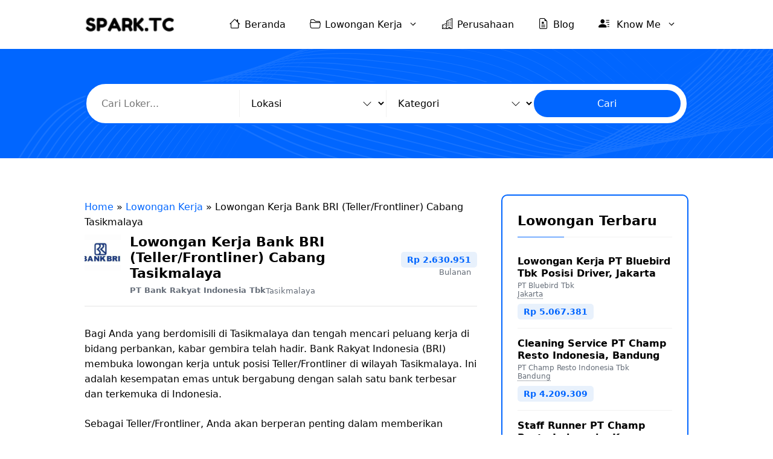

--- FILE ---
content_type: text/html; charset=utf-8
request_url: https://www.google.com/recaptcha/api2/aframe
body_size: 266
content:
<!DOCTYPE HTML><html><head><meta http-equiv="content-type" content="text/html; charset=UTF-8"></head><body><script nonce="ta8fu6QqIHqgmBmf5bkmZg">/** Anti-fraud and anti-abuse applications only. See google.com/recaptcha */ try{var clients={'sodar':'https://pagead2.googlesyndication.com/pagead/sodar?'};window.addEventListener("message",function(a){try{if(a.source===window.parent){var b=JSON.parse(a.data);var c=clients[b['id']];if(c){var d=document.createElement('img');d.src=c+b['params']+'&rc='+(localStorage.getItem("rc::a")?sessionStorage.getItem("rc::b"):"");window.document.body.appendChild(d);sessionStorage.setItem("rc::e",parseInt(sessionStorage.getItem("rc::e")||0)+1);localStorage.setItem("rc::h",'1769903873900');}}}catch(b){}});window.parent.postMessage("_grecaptcha_ready", "*");}catch(b){}</script></body></html>

--- FILE ---
content_type: image/svg+xml
request_url: https://www.spark.tc/wp-content/uploads/2023/09/hero-bg-shapes.svg
body_size: 35744
content:
<?xml version="1.0" encoding="UTF-8"?> <svg xmlns="http://www.w3.org/2000/svg" width="1568" height="622" viewBox="0 0 1568 622" fill="none"><g clip-path="url(#clip0_1_57)"><g opacity="0.35"><path d="M518.06 925.9C482.48 925.9 449.93 923.44 419.55 918.49C364.89 909.58 316.93 892.16 277.02 866.72C235.61 840.32 200.82 804.1 167.18 769.07C132.91 733.39 97.48 696.5 55.06 670.02C-27.29 618.62 -133.93 610.33 -223.24 648.37C-312.56 686.42 -380.46 769.06 -400.46 864.05L-401 863.94C-391.21 817.41 -369.48 772.69 -338.18 734.59C-306.88 696.49 -267.21 666.51 -223.47 647.87C-179.73 629.24 -130.62 621.41 -81.46 625.23C-32.3 629.05 15 644.38 55.34 669.55C97.82 696.06 133.28 732.98 167.57 768.68C201.19 803.68 235.95 839.88 277.31 866.24C350.31 912.78 447.32 931.5 573.89 923.49C713.23 914.67 826.91 879.54 911.75 819.08C1015.78 744.95 1082.37 630.42 1146.76 519.66C1179.92 462.62 1214.21 403.65 1253.17 350.99C1274.14 322.64 1294.76 298.32 1316.2 276.65C1340.27 252.32 1364.75 231.92 1391.05 214.28C1425.35 191.27 1463.53 173.45 1504.52 161.32C1544.5 149.49 1586.25 143.32 1628.61 142.98C1670.96 142.65 1712.82 148.15 1752.98 159.35C1794.16 170.83 1832.62 188.04 1867.28 210.5L1866.98 210.96C1797.62 166.01 1714.93 143.59 1632.24 143.59C1549.55 143.59 1462 167.34 1391.35 214.73C1282.03 288.06 1213.5 405.94 1147.22 519.93C1115.02 575.31 1081.73 632.58 1044.14 684.12C1001.97 741.94 958.76 786.23 912.05 819.52C866.46 852.01 812.34 877.39 751.19 894.96C698.34 910.15 638.69 919.93 573.9 924.03C554.45 925.26 535.86 925.88 518.03 925.88L518.06 925.9Z" fill="white" fill-opacity="0.5"></path><path d="M528.55 909.44C491.96 909.44 458.64 907.04 427.67 902.21C373.09 893.69 325.14 877.17 285.12 853.09C243.81 828.23 208.83 794.26 175 761.4C172.83 759.29 170.66 757.19 168.49 755.08C133.17 720.83 100.74 690.65 61.63 668.02C-20.71 620.38 -126.32 614.97 -214 653.9C-302.01 692.98 -369.51 775.72 -390.17 869.85L-390.77 869.72C-370.07 775.4 -302.43 692.49 -214.25 653.34C-126.4 614.33 -20.57 619.76 61.94 667.49C101.11 690.15 133.57 720.37 168.92 754.64C171.09 756.74 173.26 758.85 175.43 760.96C209.24 793.79 244.19 827.74 285.44 852.56C358.32 896.42 455.19 914.32 581.58 907.29C678.01 901.92 762.34 884.83 832.22 856.49C863.4 843.84 892.43 828.66 918.51 811.39C968 778.6 1012.18 735.87 1057.56 676.9C1097.17 625.52 1132.98 567.75 1167.61 511.89C1184.03 485.4 1201.01 458.01 1218.28 431.48C1243.96 391.99 1265.86 361.26 1287.23 334.75C1314.08 301.44 1340.75 273.97 1368.76 250.75C1379.78 241.62 1391.22 232.99 1402.76 225.12C1436.76 201.92 1474.66 183.84 1515.39 171.39C1555.12 159.24 1596.66 152.7 1638.85 151.95C1681.04 151.2 1722.77 156.25 1762.89 166.98C1804.02 177.97 1842.5 194.69 1877.28 216.66L1876.95 217.18C1735.89 128.06 1541.04 131.53 1403.1 225.64C1391.57 233.5 1380.14 242.12 1369.14 251.24C1306.19 303.42 1257.81 371.81 1218.79 431.83C1201.53 458.36 1184.55 485.75 1168.13 512.23C1133.49 568.1 1097.68 625.88 1058.05 677.29C1012.63 736.31 968.4 779.08 918.85 811.91C892.74 829.21 863.67 844.4 832.45 857.07C795.4 872.1 754.15 884.05 709.85 892.6C670.37 900.22 627.22 905.37 581.61 907.91C563.17 908.94 545.5 909.45 528.55 909.45V909.44Z" fill="white" fill-opacity="0.5"></path><path d="M539.52 892.99C501.7 892.99 467.47 890.65 435.8 885.93C380.54 877.69 333.91 862.49 293.24 839.46C252.1 816.16 216.97 784.46 183 753.79C180.54 751.57 178.08 749.35 175.62 747.14C140.09 715.14 107.49 686.95 68.22 666.03C-14.1 622.17 -118.69 619.64 -204.75 659.44C-291.46 699.54 -358.57 782.4 -379.89 875.67L-380.55 875.52C-370.04 829.52 -348.19 785.11 -317.37 747.08C-286.58 709.09 -247.74 678.58 -205.03 658.83C-118.79 618.95 -13.9601 621.48 68.5399 665.44C107.87 686.4 140.51 714.62 176.07 746.65C178.53 748.86 180.99 751.08 183.45 753.3C217.39 783.94 252.49 815.62 293.57 838.88C367.3 880.63 461.26 897.22 589.27 891.08C686.94 886.4 768.66 871.39 839.12 845.19C870.26 833.59 899.25 819.63 925.27 803.69C974.96 773.25 1019.53 733.34 1065.56 678.1C1111.29 623.4 1151.02 562.97 1193.09 498.99C1205.36 480.33 1218.05 461.03 1230.77 442.09C1250.55 412.61 1274.23 378.15 1299.96 346.07C1326.97 312.4 1353.4 284.82 1380.76 261.76C1391.66 252.57 1403 243.88 1414.45 235.94C1448.16 212.55 1485.77 194.22 1526.24 181.44C1565.72 168.98 1607.04 162.06 1649.06 160.89C1691.08 159.72 1732.7 164.32 1772.78 174.58C1813.86 185.09 1852.37 201.3 1887.25 222.78L1886.89 223.36C1745.54 136.33 1551.42 141.73 1414.83 236.5C1403.4 244.43 1392.08 253.1 1381.19 262.28C1319.64 314.15 1271.56 382.48 1231.32 442.46C1218.6 461.39 1205.92 480.69 1193.64 499.35C1151.57 563.34 1111.82 623.79 1066.07 678.52C1020 733.82 975.36 773.78 925.61 804.25C899.55 820.21 870.52 834.19 839.34 845.8C802.41 859.53 761.29 870.41 717.11 878.12C677.85 884.97 634.84 889.56 589.29 891.74C572.02 892.57 555.44 892.98 539.51 892.98L539.52 892.99Z" fill="white" fill-opacity="0.5"></path><path d="M-369.59 881.47L-370.31 881.3C-359.44 835.56 -337.53 791.31 -306.95 753.31C-276.42 715.38 -237.99 684.6 -195.8 664.29C-153.88 644.11 -106.51 633.42 -58.8 633.37C-58.69 633.37 -58.5901 633.37 -58.4801 633.37C-11.3301 633.37 34.8699 643.74 75.1499 663.36C114.63 682.59 148.81 709.93 183.24 738.63C186.05 740.97 188.86 743.32 191.67 745.67C225.69 774.1 260.87 803.49 301.7 825.18C375.2 864.22 469.02 880.01 596.96 874.86C694.55 870.94 776.02 857.53 846.01 833.87C877.13 823.32 906.07 810.58 932.03 795.98C981.97 767.88 1026.94 730.8 1073.56 679.28C1128.06 619.37 1175.62 550.54 1225.98 477.67C1231.72 469.36 1237.47 461.04 1243.26 452.7C1266.09 419.72 1288.57 387.61 1312.69 357.4C1339.88 323.33 1366.07 295.66 1392.76 272.79C1403.54 263.55 1414.77 254.8 1426.13 246.79C1459.54 223.21 1496.87 204.62 1537.08 191.52C1576.31 178.74 1617.42 171.45 1659.27 169.87C1701.12 168.28 1742.63 172.44 1782.66 182.21C1823.69 192.23 1862.23 207.95 1897.22 228.93L1896.84 229.57C1755.2 144.63 1561.81 151.96 1426.56 247.4C1415.22 255.4 1404.01 264.13 1393.24 273.36C1336.44 322.02 1293.76 381.04 1243.86 453.13C1238.08 461.47 1232.32 469.8 1226.58 478.1C1176.21 551 1128.63 619.85 1074.1 679.79C1027.43 731.36 982.4 768.49 932.38 796.63C906.38 811.25 877.4 824.02 846.24 834.58C776.18 858.27 694.64 871.69 596.98 875.61C538.65 877.95 488.58 876.01 443.93 869.66C388.75 861.82 342.11 847.48 301.35 825.84C260.45 804.12 225.24 774.7 191.19 746.25C188.38 743.9 185.57 741.55 182.76 739.21C148.36 710.55 114.23 683.23 74.8199 664.04C-7.47005 623.96 -111.04 624.32 -195.48 664.98C-280.9 706.1 -347.61 789.07 -369.58 881.49L-369.59 881.47Z" fill="white" fill-opacity="0.5"></path><path d="M-359.31 887.27L-360.1 887.08C-348.87 841.61 -326.9 797.51 -296.56 759.55C-266.29 721.68 -228.27 690.63 -186.6 669.76C-145.28 649.07 -98.4901 637.42 -51.27 636.08C-4.64996 634.76 41.34 643.47 81.73 661.28C121.46 678.8 155.79 704.07 190.38 730.6C193.62 733.09 196.86 735.58 200.11 738.08C234.14 764.28 269.32 791.37 309.83 811.46C406.01 859.18 524.15 861.23 604.65 858.62C702.23 855.47 783.43 843.66 852.91 822.54C884.02 813.05 912.92 801.51 938.79 788.25C989.05 762.47 1034.42 728.22 1081.56 680.45C1143.41 618.21 1199.24 542.21 1255.75 463.28C1258.1 459.98 1260.46 456.68 1262.81 453.39C1305.33 393.77 1349.29 332.11 1404.77 283.78C1415.43 274.49 1426.56 265.68 1437.82 257.59C1470.94 233.82 1507.98 214.97 1547.92 201.54C1586.9 188.44 1627.79 180.78 1669.47 178.78C1711.15 176.78 1752.55 180.48 1792.54 189.78C1833.51 199.32 1872.09 214.54 1907.19 235.03L1906.78 235.73C1764.85 152.88 1572.2 162.14 1438.29 258.24C1427.04 266.31 1415.94 275.11 1405.3 284.38C1349.89 332.65 1305.95 394.27 1263.46 453.85C1261.11 457.15 1258.75 460.45 1256.4 463.75C1199.88 542.71 1144.02 618.74 1082.13 681.02C1034.93 728.85 989.5 763.16 939.15 788.97C913.23 802.25 884.29 813.81 853.14 823.31C783.59 844.46 702.32 856.27 604.67 859.43C546.25 861.32 496.33 859.34 452.06 853.36C396.95 845.92 350.3 832.45 309.46 812.18C268.89 792.05 233.67 764.94 199.61 738.71C196.37 736.21 193.12 733.72 189.88 731.23C155.34 704.72 121.05 679.49 81.4 662C-0.839973 625.73 -103.4 628.97 -186.24 670.46C-271.65 713.24 -336.35 794.28 -359.31 887.25V887.27Z" fill="white"></path><path d="M-349.02 893.08L-349.87 892.86C-338.28 847.65 -316.25 803.71 -286.15 765.79C-256.14 727.97 -218.53 696.66 -177.38 675.23C-136.66 654.02 -90.4501 641.42 -43.73 638.79C2.25999 636.19 47.92 643.26 88.32 659.21C128.34 675.01 162.81 698.2 197.52 722.59C201.29 725.24 205.06 727.9 208.83 730.56C242.78 754.52 277.88 779.29 317.94 797.77C412.54 841.42 524.95 844.56 612.32 842.41C709.96 840.02 790.91 829.82 859.79 811.23C891.35 802.67 919.4 792.64 945.54 780.54C995.78 757.27 1041.54 725.84 1089.55 681.63C1159.37 617.33 1221.71 536.83 1268.22 473.88C1274.24 465.71 1280.33 457.36 1286.22 449.29C1325.63 395.27 1366.38 339.41 1416.76 294.78C1427.31 285.43 1438.32 276.56 1449.5 268.41C1482.32 244.45 1519.08 225.34 1558.76 211.59C1597.49 198.17 1638.17 190.14 1679.68 187.72C1721.19 185.3 1762.49 188.55 1802.42 197.38C1843.34 206.43 1881.95 221.16 1917.15 241.15L1916.72 241.91C1774.51 161.15 1582.59 172.33 1450.01 269.11C1438.86 277.25 1427.87 286.1 1417.34 295.43C1367.04 339.99 1326.31 395.82 1286.93 449.8C1281.04 457.87 1274.95 466.22 1268.93 474.39C1222.39 537.37 1160.02 617.91 1090.15 682.26C1042.07 726.54 996.24 758.02 945.91 781.32C919.72 793.43 891.63 803.49 860.02 812.06C791.07 830.67 710.06 840.88 612.34 843.27C553.77 844.71 504 842.68 460.18 837.07C405.12 830.02 358.48 817.42 317.57 798.55C277.43 780.03 242.3 755.24 208.32 731.26C204.55 728.6 200.78 725.94 197.01 723.29C162.35 698.94 127.92 675.77 87.99 660.01C4.54999 627.06 -94.5001 633.04 -176.99 676C-261.1 719.81 -325.41 800.96 -349.03 893.07L-349.02 893.08Z" fill="white"></path><path d="M-338.73 898.89L-339.64 898.65C-315.31 807.13 -251.21 725.66 -168.17 680.71C-128.05 658.99 -82.4099 645.44 -36.19 641.5C9.16 637.64 54.49 643.05 94.91 657.14C135.25 671.2 171.25 693.22 204.67 714.57C209.08 717.38 213.48 720.22 217.9 723.06C251.66 744.76 286.56 767.21 326.08 784.07C420.02 824.18 532.51 827.65 620.03 826.2C717.85 824.58 798.54 815.99 866.71 799.93C898.3 792.44 926.31 783.58 952.32 772.85C1002.97 751.92 1049.12 723.31 1097.57 682.83C1156.73 633.4 1216.64 568.52 1280.72 484.5C1289.97 472.34 1299.24 459.83 1308.21 447.75C1344.85 398.36 1382.74 347.28 1428.77 305.82C1439.2 296.42 1450.11 287.49 1461.19 279.26C1493.71 255.11 1530.19 235.74 1569.61 221.67C1608.09 207.94 1648.56 199.53 1689.89 196.7C1731.23 193.86 1772.42 196.66 1812.31 205.02C1853.18 213.58 1891.81 227.81 1927.13 247.32L1926.68 248.14C1784.19 169.46 1593.01 182.57 1461.76 280.02C1450.7 288.23 1439.82 297.14 1429.41 306.52C1383.45 347.93 1345.59 398.96 1308.98 448.32C1300.01 460.41 1290.74 472.91 1281.48 485.08C1217.35 569.16 1157.39 634.08 1098.18 683.56C1049.65 724.11 1003.42 752.76 952.68 773.73C926.62 784.49 898.57 793.36 866.92 800.86C798.68 816.94 717.92 825.54 620.04 827.16C532.44 828.62 419.81 825.14 325.7 784.96C286.12 768.06 251.18 745.6 217.39 723.88C212.98 721.04 208.57 718.21 204.17 715.4C170.8 694.08 134.86 672.09 94.61 658.06C11.24 629 -86.8199 637.79 -167.71 681.57C-250.53 726.4 -314.46 807.65 -338.72 898.92L-338.73 898.89Z" fill="white"></path><path d="M-328.45 904.7L-329.42 904.43C-317.11 859.75 -294.96 816.13 -265.35 778.28C-235.85 740.58 -199.07 708.73 -158.97 686.19C-79.4299 641.46 17.94 629.83 101.48 655.07C142.23 667.38 178.32 687.25 211.79 706.56C216.97 709.54 222.24 712.61 227.33 715.57C260.77 735.02 295.36 755.14 334.17 770.37C427.26 806.93 539.93 810.74 627.69 809.98C725.83 809.14 806.27 802.15 873.58 788.61C905.24 782.19 933.2 774.51 959.06 765.13C1010.21 746.54 1056.76 720.76 1105.55 684C1169 636.2 1232.13 572.64 1293.18 495.09C1305.3 479.64 1317.33 463.62 1328.96 448.12C1363.12 402.61 1398.44 355.56 1440.74 316.81C1451.06 307.36 1461.86 298.36 1472.84 290.07C1505.07 265.73 1541.26 246.1 1580.42 231.7C1618.65 217.65 1658.9 208.87 1700.06 205.62C1741.23 202.37 1782.31 204.71 1822.15 212.6C1862.97 220.68 1901.63 234.41 1937.06 253.42L1936.58 254.31C1793.82 177.72 1603.37 192.75 1473.44 290.87C1462.48 299.14 1451.7 308.12 1441.41 317.55C1399.18 356.24 1363.89 403.25 1329.75 448.72C1318.12 464.22 1306.09 480.24 1293.96 495.7C1232.85 573.32 1169.66 636.94 1106.14 684.79C1057.26 721.61 1010.63 747.44 959.38 766.07C933.47 775.47 905.47 783.17 873.75 789.59C806.37 803.14 725.87 810.14 627.67 810.98C567.74 811.5 519.67 809.45 476.4 804.52C421.41 798.26 374.76 787.39 333.77 771.3C294.89 756.04 260.27 735.9 226.79 716.43C221.69 713.47 216.42 710.4 211.25 707.42C177.83 688.14 141.8 668.3 101.15 656.02C17.86 630.86 -79.21 642.46 -158.51 687.05C-240.04 732.9 -303.58 814.26 -328.49 904.69L-328.45 904.7Z" fill="white"></path><path d="M-318.16 910.5L-319.19 910.21C-306.53 865.79 -284.31 822.33 -254.94 784.52C-225.7 746.88 -189.33 714.77 -149.75 691.66C-110.81 668.92 -66.3297 653.45 -21.1199 646.93C22.9601 640.56 67.6401 642.66 108.07 653C149.29 663.53 186.91 682.03 218.94 698.54C225.05 701.69 231.29 704.94 237.32 708.09C270.29 725.29 304.38 743.08 342.31 756.68C433.74 789.48 541.79 793.84 635.41 793.77C735.48 793.71 813.37 788.48 880.52 777.3C912.29 771.96 940.21 765.46 965.87 757.42C1017.64 741.18 1064.58 718.22 1113.61 685.17C1181.47 639.43 1246.11 579.04 1305.72 505.69C1320.43 487.51 1334.85 468.46 1348.79 450.04C1380.72 407.84 1413.74 364.21 1452.79 327.82C1462.99 318.32 1473.68 309.26 1484.58 300.89C1516.51 276.36 1552.42 256.47 1591.31 241.75C1629.29 227.38 1669.33 218.23 1710.32 214.56C1751.32 210.89 1792.29 212.79 1832.08 220.2C1872.85 227.79 1911.54 241.03 1947.08 259.54L1946.58 260.49C1803.56 185.98 1613.84 202.94 1485.23 301.73C1474.36 310.07 1463.69 319.11 1453.52 328.59C1414.54 364.91 1381.55 408.51 1349.64 450.67C1335.7 469.1 1321.28 488.15 1306.55 506.34C1246.87 579.78 1182.16 640.24 1114.21 686.04C1065.1 719.14 1018.07 742.14 966.2 758.42C940.49 766.47 912.52 772.99 880.71 778.34C813.5 789.52 735.56 794.76 635.43 794.82C541.72 794.88 433.56 790.52 341.97 757.67C303.97 744.05 269.85 726.24 236.85 709.03C230.82 705.89 224.59 702.63 218.48 699.49C186.51 683 148.95 664.53 107.84 654.03C24.6601 632.77 -71.4197 647.18 -149.17 692.58C-229.42 739.44 -292.58 820.9 -318.12 910.5H-318.16Z" fill="white"></path><path d="M-307.87 916.31L-308.96 915.99C-295.94 871.83 -273.66 828.53 -244.53 790.76C-215.55 753.18 -179.59 720.8 -140.54 697.13C-102.18 673.88 -58.29 657.46 -13.59 649.63C29.86 642.02 74.2001 642.47 114.64 650.91C152.2 658.74 186.34 672.4 226.06 690.5C233.31 693.8 240.71 697.23 247.87 700.55C280.17 715.52 313.58 730.99 350.41 742.96C440.13 772.12 544.09 776.81 643.08 777.53C744.09 778.29 821.73 774.61 887.4 765.97C919.33 761.71 947.2 756.39 972.62 749.69C1025.14 735.82 1072.47 715.69 1121.6 686.33C1193.35 643.45 1259.49 586.23 1318.18 516.27C1335.26 495.83 1351.75 474.14 1367.69 453.17C1397.61 413.82 1428.55 373.13 1464.75 338.82C1474.83 329.27 1485.41 320.15 1496.22 311.71C1527.86 286.99 1563.48 266.83 1602.11 251.8C1639.84 237.11 1679.66 227.59 1720.48 223.51C1761.31 219.42 1802.17 220.87 1841.92 227.81C1882.64 234.92 1921.36 247.66 1957 265.68L1956.49 266.7C1810.94 193.12 1626.25 211.58 1496.92 312.63C1486.14 321.05 1475.58 330.14 1465.53 339.67C1429.4 373.91 1398.48 414.57 1368.59 453.88C1352.64 474.86 1336.14 496.56 1319.04 517.02C1260.26 587.08 1194.03 644.38 1122.17 687.33C1072.95 716.74 1025.52 736.92 972.9 750.81C947.44 757.52 919.52 762.85 887.54 767.12C821.81 775.77 744.13 779.44 643.06 778.69C543.98 777.96 439.91 773.26 350.05 744.06C313.16 732.08 279.72 716.59 247.39 701.6C240.23 698.28 232.83 694.86 225.58 691.56C185.93 673.49 151.85 659.86 114.4 652.04C31.34 634.69 -63.74 651.92 -139.96 698.11C-220.11 746.69 -281.31 826.22 -307.88 916.31H-307.87Z" fill="white"></path><path d="M-297.59 922.12L-298.74 921.77C-285.36 877.88 -263.02 834.73 -234.13 797C-205.4 759.48 -169.86 726.84 -131.33 702.61C-93.01 678.51 -50.87 661.6 -6.06 652.35C36.76 643.51 80.77 642.3 121.21 648.84C161.55 655.36 198.87 668.87 233.19 682.49C241.83 685.91 250.65 689.5 259.19 692.97C290.59 705.73 323.06 718.93 358.53 729.26C450.62 756.1 557.67 759.88 650.78 761.32C720.79 762.41 811.74 762.63 894.32 754.66C926.48 751.5 954.31 747.35 979.41 741.98C1032.81 730.53 1080.55 713.22 1129.63 687.5C1204.86 648.09 1272.5 594.05 1330.68 526.86C1349.93 504.54 1368.23 480.52 1385.92 457.3C1414.02 420.42 1443.08 382.29 1476.76 349.82C1486.72 340.21 1497.2 331.03 1507.91 322.52C1539.25 297.61 1574.59 277.19 1612.95 261.83C1650.43 246.82 1690.04 236.93 1730.69 232.43C1771.35 227.93 1812.1 228.92 1851.8 235.38C1892.47 242 1931.22 254.25 1966.97 271.77L1966.44 272.85C1820.62 201.38 1636.66 221.72 1508.65 323.46C1497.97 331.94 1487.52 341.1 1477.58 350.68C1443.97 383.09 1414.93 421.18 1386.86 458.02C1369.15 481.25 1350.85 505.28 1331.57 527.63C1273.29 594.93 1205.53 649.07 1130.17 688.55C1080.99 714.31 1033.15 731.66 979.64 743.14C954.5 748.52 926.62 752.67 894.41 755.84C811.77 763.82 720.77 763.59 650.73 762.5C557.54 761.06 450.4 757.28 358.16 730.39C322.63 720.04 290.13 706.83 258.71 694.06C250.18 690.59 241.35 687.01 232.72 683.58C198.46 669.99 161.22 656.51 121 650C36.85 636.38 -54.89 655.91 -130.71 703.6C-209.57 753.19 -270.4 832.83 -297.61 922.09L-297.59 922.12Z" fill="white"></path><path d="M-287.3 927.93L-288.51 927.55C-260.58 838.84 -199.94 758.85 -122.12 708.09C-84.38 683.47 -42.8 665.63 1.46997 655.07C43.67 645 87.35 642.13 127.78 646.78C168.75 651.48 206.08 662.87 240.31 674.48C250.64 677.98 261.22 681.7 271.45 685.29C301.64 695.9 332.86 706.86 366.63 715.57C455.78 738.58 559.68 742.78 658.46 745.11C738.71 747.01 823.67 748.11 901.23 743.36C933.72 741.3 961.52 738.34 986.19 734.28C1040.63 725.3 1088.77 710.82 1137.66 688.69C1216.04 653.22 1285.19 602.34 1343.18 537.48C1364.44 513.59 1384.32 487.51 1403.54 462.29C1429.99 427.58 1457.34 391.69 1488.77 360.86C1498.62 351.2 1508.99 341.96 1519.61 333.38C1550.65 308.28 1585.71 287.6 1623.81 271.92C1661.04 256.6 1700.44 246.33 1740.91 241.41C1781.4 236.49 1822.04 237.03 1861.69 243.02C1902.31 249.16 1941.09 260.9 1976.95 277.93L1976.41 279.08C1830.34 209.72 1647.09 231.94 1520.41 334.37C1509.83 342.92 1499.48 352.14 1489.66 361.77C1458.29 392.54 1430.97 428.39 1404.55 463.06C1385.31 488.3 1365.42 514.41 1344.13 538.33C1286.02 603.33 1216.73 654.31 1138.19 689.86C1089.19 712.04 1040.96 726.55 986.4 735.55C961.68 739.61 933.85 742.58 901.31 744.64C823.71 749.4 738.72 748.3 658.44 746.39C559.58 744.06 455.6 739.86 366.32 716.81C332.49 708.08 301.25 697.11 271.03 686.49C260.8 682.9 250.23 679.18 239.9 675.69C205.73 664.1 168.48 652.74 127.63 648.05C43.66 638.4 -47.12 660.68 -121.44 709.17C-199.01 759.78 -259.47 839.52 -287.31 927.95L-287.3 927.93Z" fill="white"></path><path d="M-277.02 933.74L-278.29 933.33C-249.73 845.44 -189.45 765.34 -112.92 713.57C-39.83 664.12 50.3 639.03 134.34 644.71C176.11 647.53 214.94 657.28 247.42 666.46C259.83 669.96 271.99 673.58 284.87 677.42C313.47 685.94 343.05 694.75 374.73 701.87C466.64 722.56 572.63 725.92 666.15 728.89C758.58 731.84 835.08 733.94 908.14 732.04C941.57 731.11 968.53 729.37 992.98 726.57C1048.63 720.15 1097.15 708.49 1145.69 689.86C1226.97 658.67 1297.61 610.97 1355.67 548.07C1378.81 522.89 1400.06 494.94 1420.62 467.92C1445.56 435.13 1471.35 401.23 1500.77 371.87C1510.5 362.16 1520.77 352.85 1531.29 344.2C1562.04 318.91 1596.81 297.97 1634.65 281.97C1671.63 266.33 1710.82 255.69 1751.11 250.35C1791.43 245.01 1831.96 245.1 1871.57 250.62C1912.14 256.27 1950.94 267.52 1986.91 284.05L1986.35 285.26C1840.04 218.01 1657.5 242.11 1532.13 345.23C1521.64 353.85 1511.4 363.13 1501.71 372.81C1472.35 402.11 1446.59 435.97 1421.68 468.73C1401.11 495.78 1379.83 523.75 1356.65 548.98C1298.45 612.03 1227.64 659.85 1146.17 691.11C1097.52 709.78 1048.89 721.47 993.13 727.9C968.64 730.71 941.65 732.45 908.17 733.38C835.08 735.28 758.55 733.17 666.1 730.23C572.53 727.26 466.47 723.89 374.43 703.17C342.71 696.04 313.11 687.22 284.48 678.69C271.6 674.85 259.44 671.23 247.05 667.74C214.64 658.59 175.88 648.85 134.24 646.04C50.49 640.37 -39.33 665.39 -112.18 714.68C-188.47 766.29 -248.55 846.14 -277.03 933.75L-277.02 933.74Z" fill="white"></path><path d="M-266.73 939.56L-268.06 939.12C-253.4 895.4 -231.49 853.89 -202.93 815.74C-174.57 777.87 -141.19 745.34 -103.72 719.05C-67.1203 693.38 -26.6701 673.69 16.5099 660.51C58.07 647.82 99.9199 641.82 140.9 642.64C183.41 643.49 222.2 651.1 254.54 658.44C269.5 661.83 284.21 665.45 299.79 669.29C326.33 675.83 353.77 682.59 382.84 688.17C468.04 704.55 564.09 708.34 656.97 712.01C662.61 712.23 668.23 712.45 673.84 712.68C689.47 713.31 705.33 713.97 720.66 714.61C788.97 717.46 853.49 720.15 915.05 720.74C949.66 721.01 975.79 720.43 999.76 718.87C1056.77 715.12 1105.69 706.28 1153.72 691.05C1237.68 664.42 1309.82 619.88 1368.15 558.68C1393.05 532.44 1415.5 502.8 1437.22 474.15C1460.78 443.07 1485.13 410.93 1512.75 382.9C1522.36 373.14 1532.52 363.77 1542.95 355.05C1573.4 329.57 1607.89 308.37 1645.46 292.04C1682.19 276.08 1721.16 265.07 1761.29 259.32C1801.45 253.56 1841.86 253.2 1881.42 258.25C1921.94 263.42 1960.77 274.17 1996.85 290.2L1996.28 291.48C1849.72 226.33 1667.9 252.31 1543.84 356.12C1533.44 364.81 1523.32 374.15 1513.74 383.88C1486.19 411.85 1461.86 443.95 1438.33 475C1416.59 503.69 1394.11 533.35 1369.16 559.65C1338.4 591.93 1303.26 619.94 1264.72 642.93C1230.52 663.33 1193.31 679.97 1154.13 692.4C1105.99 707.67 1056.96 716.53 999.84 720.29C975.83 721.85 949.67 722.43 915.02 722.17C853.44 721.58 788.9 718.89 720.58 716.04C705.25 715.4 689.39 714.74 673.76 714.11C668.15 713.89 662.52 713.66 656.89 713.44C563.95 709.77 467.85 705.98 382.55 689.58C353.44 683.99 325.98 677.23 299.43 670.68C283.86 666.84 269.15 663.22 254.2 659.84C221.93 652.52 183.23 644.93 140.85 644.08C57.3599 642.4 -31.5101 670.14 -102.93 720.24C-177.94 772.85 -237.65 852.8 -266.75 939.6L-266.73 939.56Z" fill="white"></path><path d="M-256.45 945.37L-257.84 944.89C-242.82 901.44 -220.85 860.08 -192.53 821.98C-164.43 784.17 -131.45 751.38 -94.5201 724.53C-58.48 698.33 -18.6 677.71 24.02 663.23C64.98 649.31 106.5 641.69 147.44 640.58C190.99 639.38 231.34 645.21 261.63 650.43C279.75 653.54 297.66 657.07 316.62 660.81C340.46 665.51 365.11 670.37 390.93 674.48C468.15 686.81 554.34 690.69 637.69 694.45C652.09 695.1 666.98 695.77 681.52 696.47C720.69 698.37 760.05 700.62 798.11 702.81C841.34 705.29 882.17 707.63 921.96 709.44C947.51 710.55 977.55 711.62 1006.55 711.17C1065.09 710.22 1114.41 704.2 1161.76 692.23C1248.23 670.37 1321.87 629 1380.65 569.28C1407.21 542.17 1430.72 511 1453.45 480.85C1475.74 451.3 1498.78 420.74 1524.75 393.91C1534.24 384.1 1544.3 374.67 1554.63 365.87C1584.79 340.19 1618.99 318.73 1656.3 302.09C1692.78 285.81 1731.54 274.43 1771.49 268.26C1811.48 262.09 1851.79 261.27 1891.3 265.84C1931.77 270.52 1970.63 280.78 2006.82 296.32L2006.24 297.67C1953.88 275.18 1897.13 264.26 1840.24 264.26C1737.64 264.26 1634.55 299.76 1555.58 367C1545.28 375.76 1535.26 385.16 1525.8 394.94C1499.89 421.71 1476.87 452.23 1454.61 481.74C1431.85 511.92 1408.31 543.13 1381.69 570.31C1350.59 601.92 1314.73 628.76 1275.1 650.09C1240.24 668.86 1202.23 683.52 1162.11 693.66C1114.65 705.66 1065.22 711.69 1006.56 712.65C977.51 713.11 947.46 712.03 921.88 710.92C882.08 709.11 841.25 706.77 798.02 704.29C759.96 702.11 720.6 699.85 681.44 697.95C666.9 697.25 652.01 696.58 637.61 695.93C554.22 692.17 467.99 688.28 390.68 675.95C364.84 671.83 340.17 666.97 316.32 662.27C297.37 658.54 279.47 655.01 261.37 651.9C231.15 646.7 190.9 640.88 147.47 642.07C63.03 644.37 -22.61 674.09 -93.6801 725.75C-168.51 780.14 -226.32 858.15 -256.48 945.4L-256.45 945.37Z" fill="white"></path><path d="M-246.16 951.18L-247.6 950.67C-232.22 907.48 -210.19 866.29 -182.12 828.22C-154.28 790.47 -121.71 757.43 -85.3001 730.01C-49.81 703.28 -10.49 681.72 31.56 665.94C71.92 650.8 113.12 641.56 154.02 638.5C188.65 635.9 224.03 637.1 268.76 642.39C290.83 645 312.76 648.29 335.98 651.78C356.31 654.83 377.32 657.99 399.05 660.75C466.71 669.36 541.35 672.93 613.54 676.38C638.43 677.57 664.17 678.8 689.24 680.22C759.69 684.22 828.91 689.9 895.85 695.39C906.99 696.3 918.02 697.21 928.91 698.1C956.4 700.28 985.57 702.49 1013.38 703.43C1074.43 705.46 1122.69 702.35 1169.84 693.37C1257.41 676.68 1334.64 637.42 1393.17 579.83C1421.3 552.03 1445.73 519.44 1469.34 487.93C1490.46 459.76 1512.29 430.62 1536.77 404.89C1546.15 395.03 1556.1 385.53 1566.34 376.67C1596.2 350.8 1630.12 329.08 1667.16 312.11C1703.4 295.51 1741.94 283.75 1781.71 277.17C1821.53 270.58 1861.73 269.31 1901.19 273.41C1941.61 277.61 1980.5 287.36 2016.8 302.41L2016.21 303.82C1869.19 242.87 1688.8 272.61 1567.34 377.82C1557.14 386.65 1547.22 396.12 1537.88 405.94C1513.46 431.61 1491.65 460.71 1470.56 488.85C1446.91 520.41 1422.45 553.04 1394.24 580.93C1362.76 611.9 1326.18 637.56 1285.5 657.21C1249.93 674.39 1211.11 687.06 1170.12 694.88C1122.85 703.89 1074.49 707 1013.32 704.97C985.48 704.03 956.29 701.82 928.78 699.63C917.88 698.74 906.86 697.84 895.72 696.92C828.79 691.43 759.58 685.75 689.15 681.75C664.08 680.33 638.35 679.1 613.46 677.91C541.24 674.46 466.57 670.88 398.85 662.27C377.1 659.51 356.08 656.35 335.74 653.29C312.54 649.8 290.62 646.51 268.57 643.91C223.95 638.63 188.65 637.43 154.13 640.02C70.04 646.32 -14.67 678.71 -84.3801 731.22C-157.92 786.61 -215.37 864.73 -246.16 951.17V951.18Z" fill="white"></path><path d="M-235.88 956.99L-237.38 956.44C-205.87 870.53 -148.59 792.06 -76.0999 735.49C-7.45998 681.93 76.59 646.75 160.57 636.44C195.39 632.16 232.02 631.51 275.86 634.38C302.91 636.15 329.97 639.03 358.61 642.08C374.32 643.75 390.57 645.49 407.14 647.06C463 652.37 523.79 655.22 582.58 657.97C620.19 659.73 659.08 661.55 696.93 664.01C787.12 669.88 876.47 679.83 935.83 686.79L941.99 687.5C969.15 690.64 994.8 693.61 1020.17 695.72C1083.07 700.92 1131.71 700.55 1177.88 694.54C1240.48 686.39 1330.82 661.71 1405.66 590.42C1435.29 562.07 1460.51 528.18 1484.9 495.4C1504.93 468.47 1525.65 440.63 1548.77 415.89C1558.03 405.98 1567.87 396.42 1578.02 387.48C1607.59 361.42 1641.23 339.44 1678 322.15C1713.99 305.23 1752.31 293.1 1791.92 286.1C1831.57 279.09 1871.66 277.38 1911.07 281C1951.44 284.71 1990.36 293.97 2026.76 308.52L2026.17 310C1976.8 290.27 1923.76 280.7 1870.57 280.7C1765.1 280.7 1658.96 318.27 1579.07 388.67C1568.96 397.57 1559.16 407.1 1549.93 416.97C1526.88 441.64 1506.19 469.45 1486.18 496.34C1461.75 529.17 1436.49 563.12 1406.76 591.56C1374.89 621.92 1337.58 646.41 1295.87 664.35C1259.54 679.98 1219.91 690.66 1178.08 696.11C1131.79 702.14 1083.05 702.5 1020.03 697.3C994.63 695.19 968.97 692.21 941.8 689.07L935.64 688.36C876.3 681.39 786.98 671.45 696.82 665.58C658.99 663.12 620.11 661.3 582.5 659.54C523.69 656.78 462.88 653.94 406.99 648.62C390.41 647.05 374.16 645.32 358.44 643.64C329.81 640.59 302.77 637.71 275.75 635.94C232.01 633.07 195.47 633.72 160.76 637.99C77.06 648.27 -6.70999 683.33 -75.1199 736.72C-147.38 793.11 -204.47 871.33 -235.88 956.96V956.99Z" fill="white"></path><path d="M-225.6 962.81L-227.16 962.22C-195.03 877.11 -138.12 798.54 -66.9099 740.97C-32.49 713.14 5.69999 689.73 46.58 671.39C85.8 653.79 126.35 641.34 167.1 634.38C202.59 628.31 239.39 625.76 282.94 626.37C316.34 626.82 350.04 629.06 385.72 631.44C395.32 632.08 405.25 632.74 415.22 633.37C456.02 635.94 497.7 637.63 541.84 639.43C595.35 641.6 650.69 643.85 704.6 647.81C778.33 653.23 858.45 662.55 942.73 675.51C950.12 676.63 957.46 677.77 964.74 678.89C986.27 682.21 1006.61 685.35 1026.95 688.05C1073.33 694.17 1128.48 699.88 1185.91 695.76C1249.98 691.16 1342.27 671 1418.13 601.05C1449.19 572.29 1475.1 537.18 1500.15 503.23C1519.18 477.44 1538.86 450.76 1560.73 426.95C1569.87 416.99 1579.61 407.37 1589.66 398.36C1709 291.33 1888.64 257.71 2036.68 314.69L2036.08 316.24C1888.61 259.47 1709.65 292.97 1590.77 399.59C1580.76 408.57 1571.06 418.15 1561.95 428.07C1540.14 451.82 1520.49 478.45 1501.48 504.21C1476.38 538.23 1450.43 573.4 1419.25 602.27C1343.03 672.54 1250.35 692.8 1186.02 697.42C1128.44 701.55 1073.18 695.84 1026.72 689.7C1006.37 687 986.02 683.86 964.47 680.53C957.19 679.41 949.85 678.27 942.46 677.15C858.22 664.2 778.14 654.89 704.46 649.47C650.57 645.51 595.25 643.27 541.75 641.09C497.61 639.3 455.91 637.61 415.09 635.03C405.12 634.4 395.19 633.74 385.58 633.1C349.92 630.73 316.24 628.49 282.88 628.03C239.44 627.43 202.73 629.97 167.34 636.01C84.1 650.22 1.26999 687.96 -65.9099 742.26C-136.89 799.64 -193.62 877.96 -225.65 962.8L-225.6 962.81Z" fill="white"></path><path d="M-215.31 968.62L-216.92 967.99C-200.45 925.6 -178.25 884.87 -150.91 846.95C-123.84 809.39 -92.4799 775.58 -57.69 746.46C-23.78 718.07 13.83 693.73 54.11 674.12C92.78 655.29 133.01 641.23 173.66 632.32C209.81 624.4 246.79 619.96 290.05 618.36C331.66 616.8 374.13 618.13 419.1 619.54L423.33 619.67C443.89 620.31 464.4 620.86 486.11 621.43C560.33 623.39 637.08 625.42 712.31 631.59C789.23 637.9 869.09 648.87 949.67 664.2C961.88 666.5 974.08 668.89 985.87 671.19C1002.41 674.42 1018.02 677.48 1033.78 680.34C1084.03 689.45 1138.2 697.77 1193.99 696.93C1259.45 695.94 1353.65 680.34 1430.66 611.63C1463.1 582.57 1489.6 546.33 1515.23 511.28C1533.33 486.52 1552.05 460.92 1572.76 437.96C1581.79 427.95 1591.42 418.27 1601.38 409.18C1682.43 335.21 1792.2 295.27 1901.01 295.27C1950.71 295.27 2000.19 303.59 2046.67 320.8L2046.07 322.42C1898.39 267.74 1720.14 303.11 1602.54 410.45C1592.62 419.5 1583.03 429.14 1574.04 439.11C1553.38 462.01 1534.69 487.57 1516.62 512.3C1490.94 547.42 1464.38 583.74 1431.81 612.92C1354.41 681.98 1259.78 697.67 1194.02 698.66C1138.08 699.5 1083.81 691.17 1033.47 682.04C1017.71 679.17 1002.08 676.12 985.54 672.88C973.75 670.57 961.56 668.19 949.35 665.89C868.82 650.58 789.02 639.61 712.17 633.31C636.99 627.15 560.26 625.12 486.06 623.16C464.34 622.59 443.83 622.04 423.27 621.4L419.04 621.27C374.1 619.87 331.66 618.54 290.11 620.09C246.96 621.69 210.07 626.11 174.03 634.01C91.32 652.12 9.41998 692.52 -56.59 747.79C-126.3 806.15 -182.67 884.58 -215.31 968.63V968.62Z" fill="white"></path><path d="M-205.03 974.44L-206.7 973.77C-189.87 931.64 -167.61 891.08 -140.52 853.2C-113.71 815.7 -82.75 781.64 -48.5 751.95C-15.09 722.98 21.9601 697.72 61.6201 676.85C99.7701 656.78 139.67 641.1 180.21 630.27C216.5 620.56 254.75 614.05 297.15 610.36C338.46 606.75 380.71 606 431.43 605.98C432.82 605.98 434.22 605.98 435.61 605.98C527.61 605.98 625.16 606.79 720.02 615.38C798.67 622.5 878.27 635.13 956.62 652.9C973.13 656.62 989.53 660.54 1005.39 664.33C1016.98 667.1 1028.97 669.96 1040.6 672.65C1088.86 683.78 1145.12 695.85 1202.06 698.12C1268.87 700.78 1364.93 689.77 1443.17 622.22C1476.93 592.97 1503.94 555.66 1530.06 519.58C1547.3 495.77 1565.12 471.15 1584.77 448.97C1593.68 438.91 1603.2 429.17 1613.07 420.01C1641.75 393.37 1674.54 370.61 1710.51 352.36C1745.75 334.48 1783.44 321.23 1822.51 312.99C1861.66 304.73 1901.42 301.66 1940.68 303.86C1980.9 306.12 2019.91 313.88 2056.63 326.94L2056.03 328.63C1908.14 276.03 1730.61 313.29 1614.28 421.33C1604.46 430.45 1594.98 440.15 1586.1 450.17C1566.51 472.29 1548.71 496.87 1531.5 520.64C1505.32 556.8 1478.25 594.2 1444.33 623.59C1411.18 652.21 1371.69 673.18 1326.96 685.91C1288.11 696.97 1246.06 701.68 1201.98 699.93C1144.88 697.66 1088.53 685.57 1040.18 674.41C1028.54 671.72 1016.55 668.85 1004.96 666.08C989.1 662.29 972.71 658.37 956.21 654.65C877.94 636.9 798.42 624.28 719.85 617.17C623.63 608.46 524.61 607.74 431.43 607.78C380.75 607.8 338.55 608.55 297.31 612.15C255.02 615.83 216.87 622.33 180.68 632.01C97.3801 654.27 18.55 696.22 -47.31 753.31C-116.74 813.51 -171.28 889.98 -205.02 974.45L-205.03 974.44Z" fill="white"></path><path d="M-194.75 980.25L-196.47 979.54C-179.28 937.68 -156.96 897.27 -130.12 859.44C-103.56 822.01 -73.01 787.69 -39.3 757.43C25.73 699.05 103.89 654.37 186.74 628.21C223.65 616.55 262.08 608.09 304.22 602.35C342.38 597.14 384.1 594.03 439.5 592.28C552.7 588.7 644.27 590.89 727.69 599.16C807.36 607.06 886.71 621.34 963.52 641.59C983.84 646.92 1003.95 652.64 1023.39 658.16C1031.27 660.4 1039.43 662.72 1047.38 664.95C1101.53 680.11 1154.72 694.15 1210.09 699.3C1306.36 708.26 1393.57 684.65 1455.64 632.8C1490.68 603.45 1518.12 565.13 1544.65 528.08C1561.08 505.14 1578.06 481.43 1596.73 459.97C1605.53 449.86 1614.94 440.05 1624.71 430.82C1653.1 403.99 1685.6 380.96 1721.31 362.39C1756.31 344.19 1793.78 330.57 1832.68 321.91C1871.67 313.23 1911.31 309.71 1950.53 311.43C1990.7 313.2 2029.74 320.47 2066.57 333.03L2065.97 334.79C1917.87 284.27 1741.06 323.4 1626 432.17C1616.28 441.36 1606.9 451.12 1598.15 461.19C1579.54 482.58 1562.58 506.26 1546.18 529.16C1519.58 566.31 1492.07 604.72 1456.85 634.22C1423.25 662.28 1383.03 682.08 1337.31 693.05C1297.55 702.59 1254.7 705.31 1209.93 701.14C1154.4 695.97 1101.12 681.91 1046.89 666.73C1038.93 664.5 1030.78 662.18 1022.89 659.94C1003.45 654.41 983.36 648.7 963.05 643.37C886.33 623.14 807.08 608.88 727.51 600.99C644.17 592.73 552.67 590.55 439.56 594.12C384.23 595.87 342.57 598.98 304.47 604.18C262.43 609.91 224.1 618.35 187.29 629.97C104.69 656.05 26.76 700.6 -38.07 758.8C-106.22 819.98 -160.4 896.55 -194.76 980.24L-194.75 980.25Z" fill="white"></path><path d="M-184.46 986.07L-186.23 985.32C-151.14 902.16 -97.15 825.25 -30.09 762.92C34 703.35 111.25 656.06 193.3 626.16C230.78 612.5 269.39 602.09 311.33 594.35C351.61 586.91 394.91 581.9 447.61 578.59C551.37 572.08 648.2 573.55 735.41 582.95C815.71 591.61 894.8 607.54 970.48 630.3C994.13 637.38 1017.47 645.11 1040.04 652.58C1044.78 654.15 1049.5 655.71 1054.22 657.27C1104.04 673.67 1160.51 692.27 1218.18 700.51C1274.85 708.83 1382.67 712.48 1468.17 643.41C1504.44 614.03 1532.24 574.77 1559.13 536.8C1574.8 514.67 1591 491.79 1608.76 471.01C1617.44 460.85 1626.75 450.98 1636.42 441.68C1664.51 414.65 1696.73 391.37 1732.17 372.48C1766.92 353.96 1804.17 339.97 1842.9 330.89C1881.72 321.79 1921.25 317.81 1960.42 319.07C2000.54 320.36 2039.61 327.13 2076.55 339.19L2075.95 341.02C1927.66 292.57 1751.56 333.58 1637.76 443.07C1628.13 452.33 1618.87 462.16 1610.23 472.27C1592.53 492.98 1576.35 515.83 1560.71 537.92C1533.75 576 1505.87 615.37 1469.39 644.91C1435.3 672.45 1394.35 691.09 1347.68 700.31C1306.91 708.37 1263.25 709.07 1217.92 702.42C1160.09 694.16 1103.53 675.54 1053.63 659.11C1048.91 657.56 1044.19 655.99 1039.45 654.42C1016.89 646.95 993.56 639.23 969.94 632.15C894.37 609.42 815.4 593.52 735.22 584.87C648.12 575.49 551.4 574.02 447.74 580.52C395.12 583.82 351.89 588.82 311.69 596.25C269.85 603.98 231.35 614.35 193.97 627.98C112.16 657.79 35.14 704.94 -28.76 764.34C-95.62 826.49 -149.46 903.17 -184.44 986.08L-184.46 986.07Z" fill="white"></path><path d="M-174.18 991.88L-176.01 991.09C-140.31 908.7 -86.67 831.7 -20.9 768.4C42.36 707.53 118.68 657.63 199.83 624.1C237.84 608.39 276.63 596.04 318.41 586.34C360.11 576.65 405.02 569.63 455.68 564.88C555.61 555.52 652.31 556.14 743.09 566.71C823.76 576.11 902.6 593.7 977.4 618.98C1003.9 627.91 1030.03 637.82 1055.3 647.39L1061.76 649.84C1117.39 670.89 1169.93 690.78 1226.23 701.68C1283.92 713.02 1393.69 721.91 1480.66 653.98C1518.13 624.65 1546.23 584.49 1573.4 545.65C1588.36 524.27 1603.83 502.15 1620.74 482.01C1629.3 471.8 1638.5 461.87 1648.09 452.49C1675.89 425.27 1707.82 401.73 1743 382.51C1777.5 363.67 1814.54 349.3 1853.09 339.81C1891.75 330.29 1931.17 325.87 1970.28 326.64C2010.36 327.44 2049.46 333.71 2086.49 345.28L2085.9 347.18C1937.41 300.8 1762.03 343.69 1649.48 453.9C1639.94 463.23 1630.79 473.12 1622.27 483.28C1605.42 503.36 1589.98 525.44 1575.04 546.79C1547.78 585.75 1519.6 626.04 1481.89 655.55C1447.34 682.54 1405.66 699.99 1358.01 707.44C1316.89 713.87 1271.2 712.55 1225.86 703.64C1169.4 692.71 1116.78 672.79 1061.07 651.71L1054.61 649.26C1029.36 639.69 1003.24 629.79 976.78 620.87C902.11 595.63 823.41 578.08 742.88 568.69C652.23 558.13 555.67 557.52 455.88 566.86C405.3 571.6 360.49 578.6 318.87 588.27C277.2 597.95 238.51 610.27 200.6 625.94C119.68 659.37 43.57 709.13 -19.51 769.83C-85.1 832.95 -138.58 909.73 -174.17 991.88H-174.18Z" fill="white"></path><path d="M-163.9 997.7L-165.78 996.86C-147.5 955.78 -125.01 915.85 -98.91 878.17C-73.11 840.92 -43.77 805.84 -11.7 773.88C19.9 742.4 54.68 713.42 91.66 687.75C128.01 662.53 166.6 640.42 206.37 622.04C244.33 604.49 284.41 589.79 325.5 578.32C368.79 566.24 414.02 557.36 463.77 551.17C511.13 545.28 559.18 542.19 606.57 541.98C655.5 541.76 704.02 544.62 750.8 550.48C831.68 560.61 910.26 579.85 984.35 607.67C1013.26 618.51 1042.26 630.91 1067.85 641.86L1073.82 644.41C1127.93 667.56 1179.04 689.44 1234.32 702.86C1334.19 727.32 1428.54 713.36 1493.19 664.55C1531.82 635.34 1560.16 594.32 1587.57 554.65C1601.87 533.96 1616.65 512.56 1632.76 493C1641.21 482.74 1650.3 472.75 1659.79 463.29C1687.29 435.87 1718.94 412.07 1753.85 392.54C1788.11 373.38 1824.93 358.64 1863.3 348.73C1901.79 338.79 1941.11 333.91 1980.16 334.22C2020.19 334.54 2059.32 340.31 2096.46 351.38L2095.87 353.35C1947.2 309.03 1772.53 353.8 1661.23 464.74C1651.79 474.14 1642.75 484.09 1634.34 494.3C1618.28 513.79 1603.53 535.15 1589.25 555.81C1561.75 595.61 1533.31 636.77 1494.42 666.18C1459.4 692.62 1416.99 708.9 1368.37 714.56C1326.31 719.46 1279.79 716.1 1233.83 704.84C1178.39 691.37 1127.2 669.47 1073.01 646.28L1067.04 643.73C1041.47 632.79 1012.5 620.39 983.63 609.57C909.69 581.81 831.27 562.61 750.55 552.5C657.66 540.87 561.26 541.1 464.03 553.19C414.38 559.37 369.25 568.23 326.06 580.28C285.08 591.71 245.1 606.38 207.24 623.88C127.33 660.81 52.12 713.18 -10.24 775.31C-74.55 839.38 -127.68 916.27 -163.89 997.66L-163.9 997.7Z" fill="white"></path><path d="M-153.62 1003.52L-155.55 1002.64C-136.91 961.82 -114.35 922.04 -88.5101 884.42C-62.9601 847.23 -34.02 811.89 -2.5 779.38C28.71 747.19 62.92 717.29 99.17 690.5C135.15 663.92 173.41 640.2 212.91 620.01C251.28 600.39 291.55 583.68 332.59 570.34C376.57 556.05 423.42 545 471.85 537.5C518.87 530.22 566.93 526.23 614.69 525.66C663.03 525.07 711.41 527.98 758.49 534.29C839.47 545.15 917.79 566.04 991.27 596.4C1019.47 608.04 1046.8 620.92 1074.64 634.2C1077.95 635.78 1081.25 637.36 1084.56 638.93C1135.27 663.15 1187.7 688.19 1242.37 704.09C1343.9 733.72 1439.87 723.18 1505.68 675.17C1545.44 646.14 1573.97 604.3 1601.56 563.84C1615.23 543.79 1629.37 523.06 1644.74 504.05C1653.07 493.74 1662.06 483.69 1671.45 474.16C1698.66 446.55 1730.02 422.49 1764.67 402.63C1798.68 383.14 1835.29 368.03 1873.48 357.71C1951.76 336.56 2032.31 336.5 2106.4 357.54L2105.82 359.58C1956.96 317.32 1783.01 363.96 1672.96 475.65C1663.62 485.13 1654.68 495.13 1646.39 505.39C1631.07 524.33 1616.96 545.03 1603.32 565.04C1575.63 605.65 1546.99 647.64 1506.94 676.89C1471.45 702.78 1428.31 717.88 1378.71 721.76C1335.71 725.13 1288.36 719.72 1241.79 706.13C1186.96 690.18 1134.45 665.1 1083.66 640.85C1080.36 639.27 1077.05 637.69 1073.75 636.12C1045.93 622.86 1018.64 609.99 990.48 598.37C917.16 568.08 839.02 547.24 758.22 536.41C663.85 523.76 567.61 524.84 472.19 539.62C423.87 547.1 377.13 558.13 333.26 572.39C292.33 585.69 252.17 602.36 213.89 621.93C133.97 662.79 61.69 716.27 -0.960007 780.89C-64.89 846.83 -116.24 921.74 -153.6 1003.55L-153.62 1003.52Z" fill="white"></path><path d="M-143.34 1009.34L-145.32 1008.41C-121.68 957.95 -92.6101 909.24 -58.93 863.64C-25.64 818.58 12.28 776.38 53.79 738.2C95.3 700.02 140.52 665.76 188.2 636.35C236.45 606.59 287.42 581.69 339.68 562.34C391.94 543 446.83 528.71 502.83 519.88C558.17 511.15 614.8 507.72 671.16 509.66C727.52 511.61 783.78 518.94 838.39 531.47C893.65 544.14 947.42 562.19 998.22 585.09C1030.86 599.81 1063.12 616.82 1094.31 633.27C1144.33 659.65 1196.06 686.93 1250.44 705.28C1353.6 740.09 1451.19 732.97 1518.19 685.75C1559.05 656.95 1587.73 614.33 1615.45 573.11C1628.53 553.67 1642.06 533.56 1656.73 515.07C1682.82 482.2 1714.25 453.15 1750.16 428.71C1785.18 404.88 1823.65 385.98 1864.52 372.51C1905.39 359.05 1947.57 351.38 1989.89 349.73C2033.28 348.04 2075.83 352.72 2116.35 363.65L2115.78 365.76C1951.98 321.57 1763.91 383.52 1658.44 516.41C1643.82 534.83 1630.32 554.9 1617.26 574.31C1589.42 615.69 1560.63 658.49 1519.44 687.52C1483.47 712.87 1439.6 726.79 1389.04 728.88C1384.71 729.06 1380.32 729.15 1375.91 729.15C1335.57 729.15 1292.24 721.68 1249.73 707.33C1195.19 688.92 1143.38 661.6 1093.28 635.18C1062.11 618.75 1029.89 601.75 997.31 587.06C791.54 494.28 552.11 486.01 340.43 564.37C128.75 642.73 -47.58 804.91 -143.34 1009.31V1009.34Z" fill="white" fill-opacity="0.5"></path><g style="mix-blend-mode:screen"><path d="M22.73 817.11C-10.54 817.11 -43.47 812.93 -75.3399 804.66C-112.03 795.14 -146.45 780.4 -177.66 760.84L-177.58 760.71C-117.65 798.26 -47.39 816.89 22.77 816.89C101.09 816.89 179.31 793.7 243.05 747.76C337.87 679.41 395.47 571.71 451.17 467.55C478.23 416.96 506.2 364.65 538.12 317.42C555.3 291.99 572.22 270.03 589.84 250.28C609.62 228.11 629.76 209.27 651.42 192.7C671.78 177.12 694.34 163.09 718.46 151C741.09 139.66 765.73 129.72 791.67 121.46C815.81 113.77 841.77 107.32 868.81 102.28C893.7 97.65 920.22 94.08 947.64 91.68C999.05 87.18 1043.74 87.81 1084.25 93.6C1107.61 96.94 1129.79 102.09 1150.16 108.92C1172.19 116.31 1192.84 125.89 1211.53 137.41C1248.8 160.38 1280.47 192.34 1311.1 223.24C1342.31 254.74 1374.59 287.31 1412.79 310.34C1454.29 335.36 1502.18 348.06 1549.98 348.06C1587.61 348.06 1625.18 340.2 1659.56 324.28C1737.6 288.16 1795.57 212.21 1810.84 126.09L1810.99 126.12C1803.52 168.25 1785.47 209 1758.78 243.97C1732.09 278.94 1697.8 306.76 1659.63 324.43C1621.45 342.1 1578.26 350.14 1534.73 347.68C1491.19 345.22 1449 332.35 1412.72 310.48C1374.5 287.43 1342.22 254.86 1311 223.35C1280.38 192.45 1248.71 160.5 1211.45 137.54C1145.69 97.02 1059.4 82.07 947.66 91.84C824.65 102.6 725.01 136.57 651.51 192.82C561.39 261.78 505.43 366.43 451.31 467.62C423.45 519.72 394.63 573.59 361.54 621.86C343.72 647.84 326.12 670.18 307.72 690.15C287.07 712.56 265.95 731.45 243.15 747.88C213.42 769.31 180.13 786.14 144.21 797.9C109.18 809.37 72.43 815.77 35 816.92C30.91 817.05 26.82 817.11 22.73 817.11Z" fill="white"></path><path d="M9.87 809.72C-22.28 809.72 -54.12 805.8 -84.9899 798.04C-121.38 788.89 -155.58 774.59 -186.64 755.54L-186.5 755.31C-60.5299 832.57 110.86 826.31 230.29 740.1C265.12 714.96 296.81 683.35 327.18 643.46C366.5 591.82 399.08 532.01 430.59 474.17C439.12 458.51 447.94 442.32 456.76 426.53C477.2 389.95 504.75 342.52 536.69 300.06C569.02 257.07 602.49 223.31 638.99 196.83C643.9 193.26 648.99 189.75 654.11 186.39C692.26 161.35 736.99 141.61 787.05 127.73C830.42 115.7 879.3 107.67 932.35 103.86C940.14 103.3 947.88 102.85 955.33 102.51C1001.49 100.44 1041.89 102.57 1078.83 109.01C1099.77 112.66 1119.74 117.8 1138.18 124.26C1157.99 131.21 1176.69 139.92 1193.76 150.15C1230.65 172.26 1262.25 202.78 1292.8 232.3C1324.31 262.74 1356.89 294.21 1395.18 316.3C1468.94 358.88 1562.64 363.26 1639.71 327.73C1721.76 290.18 1783.78 210.99 1801.58 121.05L1801.85 121.1C1784.03 211.12 1721.95 290.39 1639.83 327.98C1601.99 345.42 1559.21 353.57 1516.12 351.54C1473.08 349.51 1431.22 337.41 1395.06 316.54C1356.74 294.43 1324.15 262.95 1292.63 232.5C1262.08 202.99 1230.5 172.48 1193.64 150.38C1132.77 113.88 1054.83 98.3 955.36 102.77C947.91 103.1 940.18 103.56 932.39 104.12C817.2 112.4 726.23 139.38 654.28 186.61C649.16 189.97 644.08 193.48 639.17 197.04C564.01 251.57 511.99 328.26 457.01 426.65C448.19 442.44 439.37 458.63 430.84 474.28C399.33 532.13 366.74 591.95 327.41 643.6C297.02 683.51 265.31 715.14 230.46 740.29C201.01 761.55 168.05 778.3 132.5 790.08C97.82 801.57 61.44 808.08 24.38 809.43C19.55 809.61 14.71 809.7 9.89001 809.7L9.87 809.72Z" fill="white"></path><path d="M-3.01999 802.34C-34.05 802.34 -64.7999 798.68 -94.6499 791.42C-130.73 782.64 -164.71 768.79 -195.64 750.24L-195.44 749.91C-70.3299 824.96 99.48 817.77 217.5 732.44C252.09 707.43 283.49 676.1 313.48 636.68C350.19 588.42 380.94 532.86 410.68 479.14C421.05 460.41 431.77 441.05 442.59 422.26C472.53 370.28 497.53 332.39 523.64 299.42C556.17 258.34 589.83 226.14 626.55 200.97C631.45 197.61 636.52 194.3 641.62 191.13C712.87 146.97 802.96 122.41 917.03 116.03C924.72 115.6 932.36 115.27 939.74 115.04C985.47 113.65 1025.42 116.13 1061.89 122.62C1104.84 130.27 1143.23 143.82 1175.97 162.91C1212.44 184.15 1243.94 213.24 1274.4 241.36C1306.23 270.75 1339.14 301.14 1377.55 322.29C1450.67 362.6 1543.51 366.01 1619.84 331.2C1705.96 291.93 1772.05 209.48 1792.3 116.02L1792.68 116.1C1782.7 162.13 1761.4 206.46 1731.07 244.27C1700.77 282.04 1662.37 312.22 1620.01 331.54C1582.42 348.68 1540.05 356.91 1497.45 355.34C1454.88 353.77 1413.36 342.45 1377.37 322.61C1338.93 301.44 1306 271.03 1274.15 241.63C1243.7 213.52 1212.22 184.45 1175.79 163.23C1115.44 128.06 1038.24 112.42 939.77 115.41C932.39 115.63 924.76 115.97 917.07 116.4C803.07 122.78 713.04 147.32 641.84 191.45C636.74 194.61 631.67 197.92 626.78 201.28C544.79 257.48 489.97 340.79 442.94 422.44C432.12 441.22 421.4 460.59 411.03 479.31C381.28 533.05 350.52 588.61 313.8 636.9C283.79 676.36 252.37 707.71 217.74 732.74C188.57 753.83 155.94 770.51 120.77 782.3C86.44 793.81 50.43 800.43 13.73 801.98C8.14001 802.22 2.56001 802.33 -3.01999 802.33V802.34Z" fill="white"></path><path d="M-15.94 794.98C-45.84 794.98 -75.4801 791.57 -104.3 784.8C-140.08 776.4 -173.83 762.98 -204.62 744.93L-204.36 744.49C-80.1201 817.33 88.11 809.21 204.74 724.76C239.1 699.88 270.2 668.84 299.8 629.88C334.18 584.62 363.27 532.82 391.39 482.72C403.38 461.36 415.79 439.26 428.44 417.97C457.63 368.82 483.74 330.94 510.61 298.76C543.32 259.58 577.18 228.94 614.14 205.1C619.02 201.94 624.08 198.84 629.17 195.87C699.64 154.81 788.8 132.67 901.75 128.2C909.36 127.9 916.91 127.69 924.19 127.58C969.5 126.87 1009.01 129.7 1044.99 136.24C1087.55 143.97 1125.65 157.24 1158.22 175.67C1194.24 196.04 1225.61 223.67 1255.94 250.39C1288.12 278.74 1321.4 308.06 1359.95 328.27C1432.56 366.39 1524.55 368.84 1600.01 334.67C1690.19 293.83 1760.33 208.12 1783.06 111L1783.55 111.11C1772.32 159.09 1749.39 205.2 1717.24 244.45C1685.14 283.63 1644.68 314.98 1600.22 335.12C1562.93 352.01 1520.96 360.33 1478.84 359.2C1436.75 358.07 1395.56 347.52 1359.72 328.71C1321.12 308.47 1287.82 279.13 1255.61 250.76C1225.3 224.06 1193.95 196.44 1157.97 176.1C1098.17 142.26 1021.7 126.55 924.2 128.08C916.92 128.19 909.37 128.4 901.77 128.7C788.9 133.17 699.82 155.28 629.42 196.3C624.34 199.26 619.29 202.36 614.41 205.52C529.83 260.1 473.16 343.68 428.88 418.23C416.23 439.52 403.83 461.61 391.84 482.97C363.71 533.08 334.62 584.9 300.21 630.19C270.58 669.19 239.45 700.26 205.04 725.18C176.14 746.11 143.85 762.7 109.05 774.51C75.08 786.04 39.43 792.77 3.09999 794.52C-3.25001 794.83 -9.60001 794.98 -15.93 794.98H-15.94Z" fill="white"></path><path d="M-28.9 787.63C-57.66 787.63 -86.1801 784.47 -113.96 778.18C-149.44 770.15 -182.97 757.18 -213.62 739.63L-213.31 739.09C-87.9801 810.85 74.88 802.01 191.95 717.1C226.08 692.35 256.88 661.6 286.1 623.09C318.4 580.52 345.95 532.05 372.6 485.17C386.04 461.53 399.93 437.08 414.27 413.68C475.57 313.61 533.38 250.55 601.69 209.22C606.56 206.26 611.6 203.36 616.67 200.6C654.17 180.14 697.79 164.75 746.3 154.85C788.16 146.3 834 141.57 886.43 140.37C893.95 140.2 901.41 140.11 908.6 140.11H909.07C953.78 140.11 992.7 143.29 1028.05 149.85C1070.82 157.78 1107.57 170.39 1140.42 188.42C1175.96 207.9 1207.15 234.07 1237.32 259.38C1269.89 286.7 1303.56 314.96 1342.3 334.24C1414.42 370.19 1505.55 371.68 1580.12 338.13C1674.36 295.72 1748.56 206.76 1773.76 105.97L1774.36 106.12C1761.87 156.06 1737.32 203.95 1703.35 244.63C1669.46 285.22 1626.93 317.75 1580.37 338.7C1543.39 355.34 1501.83 363.77 1460.18 363.07C1418.58 362.38 1377.72 352.6 1342.02 334.8C1303.22 315.49 1269.51 287.21 1236.91 259.86C1206.77 234.57 1175.59 208.42 1140.11 188.97C1080.16 156.07 1006.73 140.74 909.06 140.74C908.9 140.74 908.75 140.74 908.6 140.74C901.41 140.74 893.96 140.83 886.44 141C774.65 143.55 686.51 163.23 616.97 201.16C611.91 203.92 606.88 206.82 602.02 209.77C533.79 251.05 476.05 314.05 414.8 414.03C400.47 437.42 386.58 461.86 373.14 485.5C346.48 532.4 318.92 580.89 286.6 623.49C257.34 662.04 226.5 692.83 192.32 717.62C163.7 738.38 131.73 754.9 97.31 766.72C63.69 778.27 28.41 785.11 -7.55002 787.06C-14.68 787.45 -21.8 787.64 -28.9 787.64V787.63Z" fill="white"></path><path d="M-41.89 780.3C-69.4901 780.3 -96.8901 777.37 -123.6 771.56C-158.78 763.9 -192.08 751.38 -222.59 734.33L-222.23 733.69C-97.8001 803.21 63.52 793.47 179.2 709.44C213.1 684.82 243.59 654.36 272.43 616.31C302.85 576.17 329 530.66 354.29 486.66C369.01 461.04 384.23 434.56 400.13 409.4C428.42 364.64 456.03 328.02 484.53 297.44C517.57 262 551.83 234.49 589.28 213.35C594.14 210.6 599.16 207.9 604.21 205.34C642.01 186.15 684.05 172.59 732.73 163.89C773.83 156.55 819.1 152.84 871.13 152.54C878.57 152.5 885.94 152.54 893.03 152.64C990.14 154.1 1063.1 169.52 1122.63 201.16C1157.64 219.74 1188.62 244.44 1218.58 268.33C1251.58 294.64 1285.7 321.85 1324.67 340.19C1397.39 374.5 1485.46 375.01 1560.26 341.56C1660.06 296.93 1736.41 206.96 1764.5 100.9L1765.21 101.09C1751.47 152.98 1725.29 202.66 1689.5 244.77C1653.81 286.77 1609.22 320.47 1560.56 342.23C1524.44 358.38 1483.96 366.9 1443.38 366.9C1442.77 366.9 1442.17 366.9 1441.56 366.9C1400.45 366.64 1359.92 357.64 1324.35 340.86C1285.3 322.48 1251.15 295.24 1218.12 268.91C1188.19 245.04 1157.23 220.36 1122.29 201.81C1062.87 170.22 990.02 154.83 893.03 153.37C885.94 153.26 878.58 153.23 871.14 153.27C758.83 153.91 674.12 170.66 604.55 205.99C599.51 208.55 594.5 211.24 589.65 213.99C520.55 253.01 460.53 315.22 400.75 409.79C384.86 434.93 369.64 461.41 354.92 487.02C329.62 531.05 303.46 576.57 273.01 616.75C244.13 654.85 213.58 685.36 179.62 710.03C151.27 730.62 119.64 747.06 85.59 758.9C52.33 770.47 17.41 777.42 -18.18 779.58C-26.09 780.06 -34 780.3 -41.89 780.3Z" fill="white"></path><path d="M-54.92 772.99C-81.3601 772.99 -107.61 770.3 -133.25 764.94C-168.12 757.66 -201.21 745.57 -231.58 729.03L-231.17 728.28C-107.64 795.57 52.14 784.92 166.42 701.78C200.08 677.29 230.28 647.11 258.74 609.53C287.46 571.59 312.31 528.76 336.35 487.33C352.21 459.99 368.61 431.73 385.97 405.12C414.09 362.02 442.06 326.58 471.49 296.79C504.68 263.19 539.14 237.25 576.86 217.48C581.71 214.93 586.72 212.43 591.74 210.07C660.43 177.8 744.34 163.38 855.83 164.71C863.17 164.8 870.45 164.95 877.46 165.17C973.71 168.15 1045.96 183.63 1104.84 213.91C1139.26 231.58 1169.98 254.8 1199.68 277.27C1233.15 302.58 1267.77 328.76 1307.02 346.17C1379.25 378.31 1466.49 377.88 1540.38 345.03C1644.32 298.82 1724.63 205.68 1755.21 95.87L1756.03 96.1C1741.04 149.94 1713.24 201.41 1675.63 244.96C1638.14 288.37 1591.49 323.24 1540.73 345.81C1466.62 378.76 1379.12 379.18 1306.67 346.95C1267.33 329.5 1232.67 303.29 1199.16 277.95C1169.48 255.51 1138.8 232.31 1104.44 214.67C1045.68 184.45 973.54 169 877.42 166.02C870.41 165.8 863.14 165.65 855.8 165.56C744.45 164.23 660.65 178.62 592.08 210.84C587.06 213.2 582.07 215.68 577.23 218.23C506.37 255.37 445.81 314.9 386.65 405.58C369.3 432.17 352.91 460.42 337.05 487.75C313 529.2 288.14 572.06 259.38 610.04C230.87 647.69 200.62 677.92 166.88 702.46C138.81 722.88 107.51 739.25 73.84 751.1C40.93 762.69 6.38004 769.75 -28.84 772.11C-37.55 772.69 -46.27 772.98 -54.95 772.98L-54.92 772.99Z" fill="white"></path><path d="M-67.9901 765.7C-93.2601 765.7 -118.35 763.24 -142.9 758.33C-177.47 751.42 -210.33 739.78 -240.56 723.74L-240.1 722.88C-117.47 787.95 40.77 776.39 153.65 694.12C187.08 669.76 216.98 639.87 245.05 602.75C272.23 566.81 295.88 526.39 318.76 487.29C335.63 458.45 353.08 428.64 371.82 400.84C399.81 359.29 428.15 325.04 458.47 296.13C491.8 264.35 526.47 239.97 564.46 221.61C569.3 219.26 574.29 216.97 579.29 214.81C616.58 198.72 657.9 187.98 705.6 181.98C745.05 177.02 789.19 175.36 840.54 176.9C847.78 177.12 854.97 177.4 861.9 177.72C905.72 179.79 943.46 184.03 977.27 190.69C1018.88 198.88 1054.8 210.65 1087.06 226.68C1120.83 243.42 1151.23 265.16 1180.62 286.18C1214.63 310.51 1249.8 335.66 1289.39 352.15C1361.14 382.12 1447.55 380.76 1520.53 348.5C1628.61 300.72 1712.88 204.4 1745.95 90.85L1746.88 91.12C1730.64 146.91 1701.21 200.17 1661.79 245.15C1622.5 289.97 1573.79 326.02 1520.92 349.39C1447.7 381.75 1361.01 383.12 1289.01 353.05C1249.31 336.52 1214.1 311.33 1180.04 286.97C1150.68 265.97 1120.32 244.25 1086.61 227.55C1010.35 189.67 921.8 181.53 861.83 178.69C854.9 178.36 847.72 178.09 840.49 177.87C770.98 175.79 668.31 177.44 579.65 215.71C574.66 217.86 569.68 220.15 564.85 222.49C493.26 257.09 430.38 315.61 372.6 401.39C353.88 429.17 336.44 458.97 319.58 487.79C296.69 526.91 273.02 567.36 245.81 603.34C217.68 640.54 187.71 670.49 154.2 694.91C126.41 715.17 95.43 731.45 62.14 743.32C29.59 754.93 -4.59996 762.1 -39.46 764.66C-48.99 765.36 -58.51 765.71 -68.0101 765.71L-67.9901 765.7Z" fill="white"></path><path d="M-81.1001 758.42C-105.18 758.42 -129.1 756.17 -152.55 751.7C-186.82 745.16 -219.45 733.97 -249.55 718.43L-249.05 717.46C-127.33 780.31 29.3599 767.85 140.87 686.44C174.07 662.21 203.67 632.61 231.36 595.95C257.12 561.84 279.67 523.61 301.47 486.63C319.25 456.48 337.63 425.31 357.66 396.54C415.03 314.08 478.61 258.21 552.04 225.72C556.87 223.57 561.84 221.49 566.83 219.53C603.85 204.98 644.81 195.65 692.04 191.01C731.12 187.17 773.45 186.55 825.26 189.06C832.42 189.41 839.52 189.81 846.35 190.24C889.87 193.02 927.17 197.62 960.36 204.29C1001.6 212.57 1037.23 224.06 1069.28 239.42C1102.34 255.21 1132.33 275.46 1161.34 295.04C1197.55 319.48 1231.75 342.56 1271.76 358.12C1343.04 385.94 1428.62 383.64 1500.68 351.96C1612.91 302.63 1701.14 203.13 1736.69 85.8101L1737.73 86.1301C1720.23 143.87 1689.18 198.93 1647.94 245.34C1606.86 291.58 1556.09 328.79 1501.11 352.96C1465.41 368.65 1425.5 377.49 1385.69 378.53C1346.04 379.56 1306.5 372.86 1271.36 359.14C1231.23 343.54 1195.39 319.35 1160.72 295.95C1131.75 276.39 1101.78 256.17 1068.8 240.41C994.41 204.78 910.8 195.47 846.26 191.34C839.44 190.9 832.35 190.51 825.19 190.16C750.34 186.53 653.37 186.7 567.22 220.56C562.25 222.51 557.29 224.59 552.48 226.73C479.24 259.14 415.8 314.89 358.55 397.17C338.55 425.91 320.17 457.06 302.41 487.2C280.59 524.2 258.03 562.47 232.23 596.62C204.47 633.37 174.8 663.04 141.51 687.34C113.99 707.43 83.3499 723.64 50.4299 735.52C18.2299 747.15 -15.59 754.44 -50.08 757.19C-60.43 758.02 -70.79 758.43 -81.11 758.43L-81.1001 758.42Z" fill="white"></path><path d="M-94.26 751.17C-117.14 751.17 -139.88 749.14 -162.2 745.09C-196.17 738.92 -228.58 728.17 -258.53 713.14L-257.99 712.06C-137.19 772.7 17.96 759.33 128.09 678.79C160.6 655.02 190.74 624.87 217.67 589.18C242.13 556.75 263.65 520.51 284.46 485.47C303.04 454.17 322.26 421.81 343.51 392.27C370.96 354.09 400.87 321.3 432.41 294.8C465.54 266.97 501.62 245.12 539.63 229.86C544.44 227.91 549.4 226.03 554.37 224.27C591.11 211.26 631.7 203.34 678.47 200.06C716.56 197.38 758.34 197.76 809.95 201.24C817.02 201.72 824.03 202.24 830.77 202.78C894.96 207.99 978.05 218.3 1051.48 252.17C1083.73 267 1113.24 285.74 1141.78 303.86C1178.71 327.31 1213.58 349.45 1254.1 364.08C1324.91 389.76 1409.66 386.51 1480.8 355.41C1597.18 304.53 1689.37 201.85 1727.4 80.76L1728.55 81.12C1690.41 202.54 1597.97 305.49 1481.28 356.51C1445.91 371.97 1406.42 380.92 1367.07 382.38C1327.91 383.84 1288.7 377.9 1253.69 365.2C1213.05 350.53 1178.11 328.35 1141.13 304.86C1112.62 286.76 1083.15 268.04 1050.97 253.24C977.71 219.46 894.76 209.16 830.67 203.96C823.93 203.41 816.93 202.9 809.87 202.42C735.48 197.4 639.26 195.47 554.77 225.38C549.82 227.13 544.88 229.01 540.08 230.95C465.23 260.99 401.25 313.98 344.48 392.94C323.26 422.44 304.06 454.78 285.49 486.06C264.66 521.13 243.13 557.4 218.63 589.89C191.63 625.68 161.41 655.91 128.8 679.75C101.56 699.67 71.25 715.81 38.71 727.7C6.85996 739.35 -26.59 746.75 -60.71 749.7C-71.91 750.67 -83.11 751.15 -94.27 751.15L-94.26 751.17Z" fill="white"></path><path d="M-107.73 743.95C-163.98 743.95 -218.6 731.67 -267.51 707.83L-266.93 706.64C-147.06 765.07 6.56001 750.79 115.32 671.12C147.6 647.48 177.43 617.62 203.98 582.38C227.25 551.5 247.8 517.09 267.68 483.81C286.98 451.51 306.93 418.1 329.35 387.96C356.77 351.07 387.06 319.49 419.38 294.12C452.65 268 488.93 247.76 527.22 233.97C532.02 232.22 536.96 230.55 541.91 228.99C624.32 203.05 715.92 206.55 794.65 213.4C801.63 214.01 808.54 214.65 815.2 215.31C879.03 221.61 961.54 232.94 1033.68 264.91C1065.02 278.76 1093.94 295.98 1121.92 312.64C1159.67 335.12 1195.33 356.35 1236.46 370.05C1307.86 393.94 1389.68 389.87 1460.94 358.87C1581.47 306.45 1677.61 200.6 1718.14 75.72L1719.4 76.13C1678.76 201.36 1582.34 307.51 1461.47 360.09C1426.43 375.33 1387.35 384.38 1348.46 386.27C1309.78 388.15 1270.91 382.98 1236.04 371.31C1194.78 357.57 1159.06 336.3 1121.25 313.79C1093.31 297.15 1064.42 279.95 1033.16 266.14C961.19 234.25 878.82 222.94 815.09 216.65C808.44 215.99 801.53 215.35 794.56 214.75C715.96 207.91 624.52 204.41 542.33 230.28C537.4 231.83 532.48 233.5 527.69 235.24C452.35 262.38 385.98 314.03 330.43 388.78C308.06 418.87 288.12 452.24 268.84 484.52C248.94 517.83 228.37 552.27 205.06 583.21C178.43 618.55 148.51 648.5 116.12 672.22C62.33 711.62 -2.48 735.85 -71.31 742.28C-83.49 743.42 -95.64 743.98 -107.71 743.98L-107.73 743.95Z" fill="white"></path><path d="M-120.96 736.74C-175.58 736.74 -228.7 725.13 -276.49 702.54L-275.87 701.24C-156.93 757.47 -4.86002 742.29 102.55 663.46C134.6 639.94 164.12 610.38 190.3 575.6C212.46 546.15 232.12 513.41 251.14 481.76C271.07 448.57 291.69 414.25 315.21 383.67C370.57 311.65 437.73 262.67 514.84 238.09C519.63 236.55 524.55 235.08 529.48 233.72C609.71 211.65 697 216.76 779.38 225.58C786.27 226.32 793.09 227.08 799.65 227.85C867.17 235.74 945.67 247.82 1015.89 277.66C1046.19 290.49 1074.4 306.19 1101.68 321.37C1140.39 342.91 1176.94 363.25 1218.81 376.01C1289.74 397.75 1370.75 392.76 1441.08 362.32C1565.76 308.37 1665.86 199.34 1708.87 70.67L1710.24 71.13C1688.98 134.73 1653.07 195.17 1606.39 245.9C1559.92 296.4 1502.96 337.12 1441.66 363.64C1371.02 394.21 1289.64 399.22 1218.39 377.38C1176.38 364.58 1139.76 344.2 1100.98 322.62C1073.73 307.46 1045.56 291.78 1015.33 278.98C945.28 249.21 866.91 237.15 799.48 229.27C792.92 228.51 786.1 227.74 779.22 227C696.98 218.2 609.85 213.09 529.85 235.1C524.94 236.45 520.04 237.91 515.27 239.45C438.45 263.94 371.52 312.76 316.34 384.54C292.87 415.06 272.27 449.34 252.36 482.5C233.33 514.19 213.64 546.95 191.44 576.47C165.18 611.36 135.56 641.02 103.39 664.62C50.16 703.69 -13.94 727.95 -81.97 734.78C-95.02 736.09 -108.04 736.74 -120.97 736.74H-120.96Z" fill="white"></path><path d="M-134.24 729.56C-187.22 729.56 -238.82 718.6 -285.47 697.24L-284.82 695.82C-164.98 750.7 -17.94 734.98 89.77 655.79C121.59 632.4 150.81 603.13 176.6 568.81C197.74 540.68 216.56 509.5 234.77 479.34C255.27 445.38 276.47 410.26 301.05 379.37C356.12 310.14 423.87 263.99 502.44 242.2C507.22 240.86 512.13 239.59 517.03 238.44C552.82 230.02 592.33 226.34 637.8 227.16C682.63 227.98 728.84 233.25 764.08 237.74C770.89 238.61 777.62 239.5 784.08 240.37C854.91 249.96 929.85 262.65 998.08 290.39C1027.19 302.18 1054.52 316.34 1080.95 330.03C1120.77 350.66 1158.38 370.14 1201.14 381.95C1271.6 401.54 1351.81 395.63 1421.2 365.76C1550.02 310.29 1654.09 198.09 1699.58 65.61L1701.05 66.12C1689.69 99.19 1674.58 131.41 1656.14 161.88C1637.98 191.87 1616.58 220.2 1592.52 246.09C1544.25 298.02 1485.22 339.9 1421.82 367.2C1352.11 397.22 1271.52 403.14 1200.72 383.46C1157.81 371.61 1120.12 352.09 1080.23 331.42C1053.83 317.74 1026.53 303.6 997.49 291.84C929.42 264.16 854.59 251.49 783.87 241.92C777.41 241.05 770.68 240.16 763.88 239.29C669.06 227.19 590.86 222.67 517.37 239.95C512.49 241.1 507.6 242.36 502.84 243.7C424.6 265.39 357.11 311.37 302.25 380.34C277.73 411.16 256.56 446.23 236.08 480.15C217.86 510.34 199.01 541.56 177.83 569.75C151.94 604.2 122.62 633.57 90.67 657.05C37.99 695.78 -25.39 720.08 -92.61 727.31C-106.54 728.81 -120.45 729.55 -134.26 729.55L-134.24 729.56Z" fill="white"></path><path d="M-147.57 722.39C-198.9 722.39 -248.98 712.08 -294.44 691.94L-293.76 690.41C-174.89 743.06 -29.3499 726.47 77.0001 648.13C108.59 624.86 137.5 595.89 162.92 562.03C183.1 535.13 201.14 505.38 218.59 476.6C239.59 441.96 261.3 406.15 286.91 375.07C314.41 341.67 345.85 313.75 380.35 292.08C414.03 270.93 450.94 255.53 490.06 246.31C494.82 245.17 499.71 244.11 504.61 243.16C584.03 227.69 668.8 238.01 748.82 249.91C755.49 250.9 762.13 251.91 768.55 252.9C834.7 263.11 911.07 276.26 980.31 303.13C1008.02 313.84 1034.27 326.45 1059.66 338.64C1100.8 358.4 1139.66 377.06 1183.51 387.91C1253.5 405.36 1332.91 398.54 1401.37 369.21C1534.34 312.24 1642.37 196.86 1690.34 60.5601L1691.92 61.1201C1679.93 95.1801 1664.1 128.35 1644.86 159.69C1625.92 190.54 1603.66 219.68 1578.7 246.29C1553.8 272.83 1526.2 296.86 1496.68 317.71C1466.83 338.79 1434.99 356.64 1402.03 370.76C1367.51 385.55 1330.71 394.68 1292.65 397.88C1254.91 401.06 1218.06 398.26 1183.11 389.54C1139.1 378.65 1100.16 359.95 1058.94 340.15C1033.58 327.97 1007.36 315.38 979.71 304.69C910.63 277.88 834.36 264.75 768.3 254.55C761.88 253.56 755.25 252.56 748.58 251.56C668.7 239.68 584.09 229.37 504.94 244.79C500.07 245.74 495.2 246.79 490.46 247.93C410.86 266.68 342.82 309.81 288.22 376.12C262.69 407.11 241.01 442.87 220.04 477.45C202.57 506.26 184.51 536.05 164.28 563.01C138.76 597.01 109.74 626.09 78.0201 649.46C25.8901 687.86 -36.7699 712.19 -103.19 719.83C-118.02 721.54 -132.84 722.38 -147.54 722.38L-147.57 722.39Z" fill="white"></path><path d="M-160.96 715.26C-210.63 715.26 -259.15 705.58 -303.42 686.64L-302.72 684.99C-184.82 735.43 -40.79 717.95 64.22 640.46C95.59 617.32 124.19 588.64 149.22 555.23C168.52 529.48 185.82 501.05 202.55 473.56C223.99 438.34 246.16 401.91 272.75 370.76C300.33 338.43 332.15 311.73 367.33 291.39C401.17 271.83 438.29 258.05 477.66 250.42C482.41 249.48 487.29 248.63 492.16 247.88C568.81 236.06 650.07 247.85 733.52 262.08C739.98 263.18 746.47 264.3 752.98 265.43C825.67 278.08 896.38 291.45 962.49 315.87C988.56 325.46 1013.47 336.5 1037.57 347.18C1080.29 366.11 1120.64 384 1165.83 393.87C1235.35 409.19 1313.96 401.45 1381.49 372.66C1518.6 314.2 1630.59 195.64 1681.06 55.51L1682.74 56.12C1670.11 91.18 1653.56 125.28 1633.54 157.5C1613.82 189.22 1590.71 219.16 1564.84 246.49C1539.04 273.75 1510.48 298.43 1479.96 319.84C1449.11 341.48 1416.22 359.81 1382.2 374.32C1348.02 388.89 1311.63 398.12 1274.03 401.76C1236.79 405.36 1200.26 403.3 1165.45 395.63C1120.08 385.72 1079.65 367.8 1036.85 348.83C1012.78 338.16 987.89 327.13 961.88 317.56C895.92 293.19 825.29 279.84 752.69 267.21C746.18 266.08 739.69 264.96 733.24 263.86C649.94 249.66 568.84 237.89 492.45 249.66C487.61 250.41 482.76 251.26 478.02 252.19C397.13 267.86 328.54 308.15 274.13 371.93C247.63 402.98 225.5 439.34 204.1 474.5C187.34 502.03 170.02 530.49 150.67 556.31C125.53 589.86 96.8 618.66 65.3 641.9C13.72 679.97 -48.22 704.33 -113.83 712.37C-129.58 714.3 -145.32 715.26 -160.95 715.26H-160.96Z" fill="white"></path><path d="M-174.37 708.09C-221.71 708.09 -268.81 699.32 -312.38 681.35L-311.65 679.59C-194.73 727.82 -52.2 709.45 51.46 632.81C82.6 609.79 110.89 581.41 135.55 548.46C154.02 523.78 170.63 496.59 186.69 470.29C208.52 434.55 231.09 397.6 258.63 366.47C286.3 335.17 318.51 309.69 354.36 290.72C388.37 272.73 425.7 260.56 465.31 254.55C470.05 253.81 474.91 253.16 479.76 252.61C553.47 244.27 628.21 256.89 718.27 274.26C724.64 275.49 731.03 276.73 737.46 277.97C806.62 291.4 878.14 305.28 944.71 328.61C968.8 337.02 992.04 346.48 1014.52 355.63C1059.16 373.8 1101.33 390.97 1148.19 399.83C1218.26 413.22 1294.07 404.79 1361.66 376.12C1502.91 316.19 1618.86 194.45 1671.82 50.46L1673.61 51.12C1660.35 87.17 1643.07 122.22 1622.26 155.31C1601.76 187.89 1577.8 218.64 1551.03 246.69C1524.32 274.67 1494.8 300 1463.29 321.97C1431.44 344.18 1397.5 362.99 1362.41 377.87C1328.58 392.23 1292.59 401.56 1255.46 405.63C1218.72 409.65 1182.51 408.33 1147.85 401.71C1100.8 392.81 1058.55 375.61 1013.82 357.4C991.37 348.26 968.15 338.81 944.1 330.41C877.66 307.12 806.21 293.25 737.11 279.84C730.69 278.59 724.29 277.36 717.93 276.13C628.03 258.79 553.43 246.2 480 254.5C475.18 255.05 470.34 255.69 465.63 256.43C384.68 268.71 313.6 307.2 260.09 367.72C232.66 398.72 210.14 435.6 188.35 471.27C172.26 497.6 155.63 524.83 137.11 549.59C112.34 582.69 83.91 611.2 52.63 634.33C-12.93 682.81 -93.9699 708.09 -174.33 708.09H-174.37Z" fill="white"></path><path d="M-187.92 701.08C-234.23 701.08 -279.59 692.64 -321.35 676.05L-320.6 674.17C-204.68 720.2 -63.6501 700.95 38.69 625.14C69.6 602.24 97.58 574.16 121.87 541.67C139.56 517.99 155.52 491.95 170.95 466.77C193.12 430.59 216.04 393.19 244.49 362.17C272.28 331.87 304.87 307.6 341.36 290.04C375.55 273.59 413.09 263.04 452.94 258.67C457.67 258.14 462.51 257.69 467.34 257.34C543.04 251.91 619.69 268.46 700.83 285.97L702.99 286.44C709.27 287.8 715.57 289.16 721.9 290.51C728.39 291.9 734.91 293.3 741.45 294.69C803.17 307.87 866.99 321.5 926.9 341.36C948.59 348.52 969.7 356.37 990.12 363.97C1037.14 381.46 1081.55 397.98 1130.51 405.8C1200.1 417.04 1275.13 407.72 1341.78 379.58C1487.16 318.19 1607.07 193.27 1662.53 45.42L1664.42 46.13C1650.52 83.17 1632.53 119.17 1610.93 153.13C1589.65 186.58 1564.83 218.13 1537.16 246.91C1509.55 275.62 1479.07 301.6 1446.56 324.13C1413.7 346.9 1378.71 366.19 1342.57 381.45C1275.57 409.74 1200.15 419.1 1130.19 407.81C1081.03 399.96 1036.53 383.4 989.41 365.87C969.01 358.28 947.91 350.43 926.26 343.28C866.45 323.45 802.69 309.84 741.03 296.67C734.49 295.27 727.97 293.88 721.48 292.49C715.15 291.13 708.84 289.77 702.56 288.42L700.4 287.95C619.4 270.47 542.89 253.95 467.48 259.36C462.68 259.7 457.86 260.15 453.16 260.68C371.07 269.67 299.43 305.24 245.97 363.53C217.65 394.4 194.78 431.73 172.66 467.82C157.21 493.04 141.22 519.12 123.47 542.88C99.07 575.53 70.94 603.75 39.88 626.76C-10.61 664.17 -71.1201 688.61 -135.09 697.43C-152.74 699.86 -170.4 701.07 -187.92 701.07V701.08Z" fill="white"></path><path d="M-201.51 694.04C-246.11 694.04 -289.86 686.2 -330.33 670.76L-329.57 668.76C-214.65 712.6 -75.1201 692.47 25.9 617.48C56.58 594.71 84.26 566.92 108.16 534.89C125.13 512.15 140.47 487.19 155.3 463.05C177.76 426.5 200.99 388.7 230.34 357.87C284.18 301.3 356.88 268.42 440.57 262.8C445.29 262.47 450.12 262.23 454.92 262.08C526.74 259.93 598.51 277.19 674.5 295.45C678.9 296.51 683.3 297.57 687.72 298.62C693.91 300.1 700.12 301.58 706.36 303.06C720.42 306.38 734.9 309.72 748.9 312.94C802.06 325.19 857.04 337.86 909.09 354.11C927.77 359.92 946.13 366.13 963.89 372.14C1013.91 389.07 1061.16 405.05 1112.83 411.77C1181.93 420.87 1256.19 410.67 1321.91 383.04C1471.42 320.2 1595.29 192.1 1653.25 40.38L1655.25 41.14C1640.72 79.18 1622 116.12 1599.62 150.95C1577.56 185.27 1551.89 217.63 1523.32 247.12C1494.81 276.55 1463.36 303.18 1429.86 326.27C1396 349.6 1359.96 369.36 1322.75 385C1256.68 412.77 1182.03 423.02 1112.56 413.88C1060.68 407.13 1013.34 391.11 963.21 374.15C945.46 368.15 927.11 361.94 908.46 356.13C856.48 339.9 801.55 327.24 748.42 315C734.42 311.77 719.94 308.44 705.87 305.12C699.63 303.65 693.41 302.17 687.22 300.68C682.81 299.62 678.4 298.56 674 297.51C598.15 279.28 526.51 262.05 454.98 264.19C450.21 264.33 445.41 264.57 440.71 264.9C357.56 270.49 285.35 303.13 231.88 359.31C202.69 389.97 179.52 427.67 157.12 464.13C142.26 488.31 126.9 513.32 109.87 536.13C85.8401 568.33 58.01 596.26 27.17 619.16C-22.78 656.24 -82.5601 680.71 -145.72 689.93C-164.35 692.65 -183.01 694 -201.52 694L-201.51 694.04Z" fill="white"></path><path d="M-215.17 687.03C-258.06 687.03 -300.17 679.77 -339.29 665.47L-338.51 663.35C-222.85 705.64 -88.11 685.13 13.14 609.82C43.59 587.17 70.96 559.68 94.49 528.11C110.77 506.26 125.53 482.3 139.8 459.13C162.51 422.25 186 384.12 216.22 353.57C270.18 298.98 343.49 269.02 428.23 266.93C432.94 266.8 437.75 266.76 442.53 266.82C510.68 267.65 577.92 285.6 649.1 304.6C656.87 306.67 664.65 308.75 672.46 310.81C678.76 312.47 684.94 314.09 690.83 315.61C714.03 321.6 738.07 327.45 761.31 333.11C804.32 343.59 848.79 354.42 891.29 366.86C906.12 371.18 920.84 375.7 935.07 380.06C989 396.6 1039.94 412.22 1095.16 417.74C1163.77 424.71 1237.25 413.61 1302.06 386.5C1455.7 322.23 1583.53 190.96 1644 35.34L1646.1 36.16C1630.93 75.19 1611.49 113.09 1588.32 148.79C1565.48 183.98 1538.96 217.14 1509.48 247.37C1480.06 277.53 1447.66 304.81 1413.16 328.45C1378.29 352.34 1341.2 372.58 1302.93 388.59C1270.12 402.31 1235.37 411.97 1199.64 417.3C1164.39 422.56 1129.15 423.46 1094.93 419.99C1039.49 414.44 988.44 398.79 934.4 382.22C920.17 377.86 905.46 373.35 890.65 369.03C848.2 356.6 803.75 345.77 760.77 335.3C737.52 329.64 713.48 323.78 690.26 317.79C684.37 316.27 678.19 314.66 671.88 312.99C664.07 310.93 656.28 308.85 648.51 306.78C577.46 287.82 510.36 269.9 442.49 269.07C437.74 269.01 432.95 269.05 428.27 269.18C344.13 271.26 271.35 300.98 217.81 355.15C187.78 385.52 164.36 423.54 141.71 460.31C127.41 483.52 112.63 507.52 96.29 529.45C72.63 561.2 45.1099 588.85 14.4799 611.63C-34.93 648.38 -93.9902 672.89 -156.33 682.5C-175.96 685.53 -195.65 687.03 -215.17 687.03Z" fill="white"></path><path d="M-228.91 680.06C-270.06 680.06 -310.5 673.38 -348.25 660.17L-347.47 657.93C-232.85 698.02 -99.57 676.64 0.359985 602.15C30.58 579.62 57.65 552.43 80.8 521.31C96.44 500.29 110.64 477.28 124.38 455.03C147.31 417.88 171.02 379.47 202.08 349.25C230.31 321.77 264.07 301.16 302.42 287.99C337.3 276.01 375.47 270.31 415.87 271.04C420.57 271.11 425.37 271.28 430.13 271.54C494.82 275.08 557.86 293.71 624.61 313.42C635.27 316.57 646.3 319.83 657.2 322.98C663.36 324.76 669.45 326.5 675.29 328.14C710.01 337.88 746.21 346.97 781.23 355.76C811.66 363.4 843.12 371.3 873.48 379.59C883.19 382.23 892.93 384.94 902.35 387.55C961.54 403.98 1017.45 419.51 1077.49 423.7C1146.58 428.62 1217.37 416.95 1282.21 389.95C1442.32 323.29 1570.81 192.2 1634.74 30.28L1636.95 31.15C1621.15 71.18 1600.99 110.02 1577.03 146.6C1553.41 182.66 1526.04 216.64 1495.66 247.58C1465.34 278.47 1431.97 306.4 1396.48 330.59C1360.61 355.05 1322.47 375.75 1283.12 392.13C1250.65 405.65 1216.32 415.42 1181.06 421.16C1146.3 426.83 1111.4 428.47 1077.32 426.05C1017.04 421.84 961.02 406.29 901.71 389.82C892.29 387.21 882.56 384.5 872.85 381.86C842.52 373.57 811.06 365.67 780.65 358.04C745.62 349.25 709.41 340.16 674.65 330.4C668.8 328.76 662.71 327.02 656.54 325.24C645.63 322.09 634.6 318.83 623.93 315.68C557.32 296 494.41 277.42 430 273.89C425.27 273.63 420.51 273.46 415.83 273.39C356.52 272.32 271.57 284.91 203.74 350.93C172.89 380.95 149.26 419.23 126.4 456.26C112.64 478.55 98.41 501.61 82.71 522.71C59.42 554.01 32.2 581.37 1.78998 604.03C-47.08 640.46 -105.42 665 -166.94 675.01C-187.6 678.37 -208.34 680.04 -228.9 680.04L-228.91 680.06Z" fill="white"></path><path d="M-242.74 673.12C-282.12 673.12 -320.88 667 -357.22 654.87L-356.43 652.51C-242.87 690.4 -111.05 668.16 -12.42 594.48C17.58 572.07 44.33 545.17 67.1 514.52C82.13 494.28 95.81 472.17 109.04 450.77C132.15 413.4 156.05 374.75 187.94 344.93C216.35 318.34 250.5 298.95 289.44 287.3C324.6 276.78 362.98 272.69 403.52 275.16C408.21 275.43 412.99 275.81 417.73 276.27C479.19 282.28 538.37 301.56 601.02 321.98C614.39 326.34 628.22 330.85 641.94 335.16C648.02 337.08 654.02 338.93 659.76 340.68C709.88 355.91 762.48 369.03 813.34 381.72C827.25 385.19 841.64 388.78 855.66 392.33L863.41 394.29C930.02 411.13 992.93 427.04 1059.8 429.66C1128.36 432.44 1198.41 419.9 1262.35 393.4C1426.64 325.32 1558.99 191.13 1625.47 25.23L1627.78 26.16C1611.34 67.18 1590.46 106.97 1565.72 144.43C1541.32 181.37 1513.1 216.15 1481.82 247.82C1450.6 279.44 1416.26 308.02 1379.78 332.77C1342.9 357.79 1303.71 378.97 1263.3 395.71C1199.03 422.34 1128.63 434.94 1059.7 432.15C992.57 429.51 929.54 413.58 862.8 396.7L855.05 394.74C841.02 391.18 826.64 387.6 812.73 384.13C761.84 371.43 709.21 358.31 659.03 343.06C653.28 341.31 647.28 339.45 641.19 337.54C627.47 333.22 613.63 328.71 600.25 324.35C537.73 303.98 478.68 284.73 417.49 278.75C412.79 278.29 408.04 277.92 403.38 277.65C343.47 274.01 257.76 283.03 189.65 346.76C158.01 376.36 134.2 414.86 111.17 452.09C97.91 473.53 84.21 495.69 69.11 516.01C46.19 546.85 19.27 573.93 -10.92 596.48C-59.25 632.59 -116.88 657.17 -177.56 667.56C-199.27 671.28 -221.1 673.13 -242.73 673.13L-242.74 673.12Z" fill="white"></path><path d="M-256.79 666.22C-293.97 666.22 -330.94 660.77 -366.18 649.58L-365.39 647.09C-252.9 682.79 -122.54 659.69 -25.1899 586.81C4.58006 564.53 31.02 537.92 53.42 507.73C67.88 488.24 81.0601 466.96 93.8101 446.38C117.07 408.83 141.12 369.99 173.82 340.62C202.43 314.91 236.97 296.74 276.48 286.61C311.94 277.52 350.53 275.06 391.18 279.28C395.86 279.76 400.63 280.34 405.34 281C463.8 289.25 519.43 309.18 578.33 330.28C594.12 335.94 610.45 341.79 626.67 347.33C632.65 349.38 638.56 351.35 644.21 353.21C709.08 374.48 778.17 391.13 837.83 405.06C905.57 420.82 972.17 435.02 1042.09 435.62C1110.11 436.27 1179.41 422.86 1242.47 396.85C1410.92 327.38 1547.13 190.08 1616.18 20.1801L1618.6 21.1601C1601.52 63.1801 1579.92 103.92 1554.4 142.25C1529.22 180.06 1500.14 215.66 1467.97 248.05C1435.84 280.4 1400.55 309.63 1363.07 334.93C1325.18 360.51 1284.94 382.16 1243.46 399.26C1180.08 425.4 1110.46 438.87 1042.07 438.22C971.88 437.63 905.13 423.39 837.24 407.6C777.52 393.65 708.37 376.99 643.4 355.69C637.73 353.83 631.82 351.85 625.82 349.8C609.58 344.25 593.24 338.4 577.44 332.74C518.67 311.68 463.16 291.79 404.96 283.58C400.28 282.92 395.55 282.35 390.9 281.87C305.45 272.99 228.97 294.54 175.55 342.55C143.14 371.67 119.18 410.34 96.0201 447.74C83.2401 468.37 70.0301 489.69 55.5101 509.27C32.9701 539.66 6.34006 566.45 -23.6299 588.88C-91.1497 639.43 -174.46 666.19 -256.79 666.19V666.22Z" fill="white"></path><path d="M-270.69 659.39C-306.48 659.39 -341.77 654.34 -375.14 644.29L-374.35 641.68C-262.94 675.21 -134.04 651.25 -37.97 579.16C-8.43003 557 17.71 530.69 39.72 500.96C53.63 482.17 66.34 461.68 78.63 441.86C102.01 404.16 126.19 365.18 159.67 336.32C188.49 311.47 223.42 294.52 263.5 285.94C299.29 278.28 338.09 277.43 378.82 283.42C383.49 284.1 388.24 284.88 392.93 285.75C448.62 296.04 501.02 316.62 556.5 338.41C574.42 345.45 592.95 352.72 611.4 359.53C617.3 361.71 623.11 363.81 628.67 365.77C683.65 385.16 744.45 401.7 820 417.82C879.68 430.52 950.63 443.27 1024.39 441.6C1091.85 440.13 1160.39 425.86 1222.6 400.32C1395.21 329.47 1535.28 189.08 1606.91 15.14L1609.43 16.18C1591.72 59.2 1569.4 100.89 1543.09 140.09C1517.13 178.78 1487.2 215.19 1454.13 248.3C1421.1 281.38 1384.84 311.26 1346.37 337.12C1307.47 363.26 1266.17 385.38 1223.63 402.84C1161.11 428.5 1092.24 442.85 1024.45 444.32C950.41 445.99 879.26 433.21 819.43 420.48C743.76 404.33 682.85 387.76 627.76 368.34C622.19 366.38 616.36 364.27 610.45 362.09C591.98 355.27 573.43 347.99 555.5 340.95C500.14 319.21 447.86 298.68 392.43 288.44C387.77 287.58 383.06 286.8 378.42 286.13C292.27 273.46 215.22 292.02 161.44 338.39C128.27 366.98 104.21 405.78 80.94 443.31C68.62 463.17 55.88 483.71 41.9 502.59C19.73 532.53 -6.60001 559.03 -36.35 581.35C-83.6199 616.82 -139.8 641.47 -198.82 652.63C-222.72 657.15 -246.82 659.4 -270.71 659.4L-270.69 659.39Z" fill="white"></path><path d="M-284.82 652.59C-318.77 652.59 -352.28 648.05 -384.09 639L-383.31 636.27C-272.99 667.63 -145.56 642.82 -50.74 571.5C-21.43 549.46 4.40004 523.44 26.04 494.18C39.44 476.06 51.7 456.31 63.55 437.22C87.02 399.42 111.3 360.32 145.55 332.01C200.41 286.66 278.88 270.88 366.5 287.56C371.16 288.44 375.9 289.43 380.56 290.5C433.7 302.66 485.48 324.88 535.56 346.36C555.33 354.84 575.78 363.61 596.16 371.72C601.96 374.02 607.67 376.24 613.16 378.32C669.63 399.67 733.23 417.25 802.2 430.56C879.8 445.5 944.79 450.91 1006.71 447.57C1073.89 443.99 1141.68 428.84 1202.76 403.78C1379.36 331.96 1523.29 188.47 1597.66 10.1L1600.28 11.19C1581.92 55.22 1558.89 97.88 1531.82 137.96C1505.08 177.57 1474.31 214.81 1440.36 248.66C1406.41 282.51 1369.2 313.05 1329.75 339.43C1289.81 366.14 1247.45 388.67 1203.83 406.41C1172.79 419.15 1140.11 429.36 1106.72 436.77C1073.95 444.03 1040.35 448.62 1006.87 450.41C944.71 453.76 879.5 448.34 801.67 433.35C732.55 420.01 668.79 402.38 612.17 380.98C606.67 378.9 600.94 376.68 595.13 374.37C574.71 366.25 554.25 357.47 534.46 348.98C484.5 327.55 432.84 305.38 379.95 293.28C375.32 292.22 370.62 291.24 365.99 290.36C279.22 273.84 201.58 289.41 147.39 334.21C113.49 362.22 89.3401 401.12 65.9901 438.73C54.1101 457.87 41.82 477.66 28.35 495.88C6.55004 525.37 -19.48 551.58 -49.01 573.79C-95.7501 608.94 -151.21 633.63 -209.39 645.17C-234.43 650.14 -259.73 652.61 -284.79 652.61L-284.82 652.59Z" fill="white"></path><path d="M-299.06 645.84C-331.15 645.84 -362.83 641.79 -393.04 633.7L-392.28 630.84C-281.42 660.5 -158.52 635.44 -63.5201 563.82C-34.44 541.9 -8.91002 516.17 12.35 487.37C25.26 469.88 37.09 450.84 48.53 432.44C72.07 394.56 96.4199 355.39 131.43 327.68C160.7 304.51 196.42 290.01 237.6 284.57C273.63 279.81 313.93 282.27 354.17 291.68C358.82 292.77 363.54 293.96 368.18 295.23C419.01 309.13 468.02 332.03 515.42 354.18C536.78 364.16 558.86 374.48 580.91 383.89C586.63 386.33 592.26 388.67 597.63 390.85C655.49 414.25 718.31 431.89 784.36 443.28C856.78 455.75 923.72 459.1 989 453.52C1056.34 447.78 1121.58 432.2 1182.89 407.22C1363.7 333.88 1511.5 187.29 1588.38 5.04004L1591.11 6.19004C1572.11 51.22 1548.36 94.8101 1520.51 135.77C1492.99 176.24 1461.36 214.29 1426.51 248.85C1391.66 283.42 1353.48 314.61 1313.04 341.55C1272.1 368.82 1228.69 391.83 1184 409.96C1122.41 435.06 1056.89 450.71 989.25 456.47C923.71 462.08 856.53 458.72 783.86 446.2C717.6 434.77 654.57 417.07 596.52 393.59C591.13 391.41 585.49 389.06 579.75 386.61C557.65 377.18 535.54 366.85 514.17 356.86C466.89 334.76 417.99 311.92 367.41 298.08C362.8 296.82 358.12 295.63 353.5 294.56C302.92 282.73 207.05 271.59 133.27 329.99C98.66 357.38 74.4499 396.33 51.0399 433.99C39.5699 452.45 27.7099 471.53 14.7299 489.12C-6.70005 518.15 -32.42 544.08 -61.7401 566.17C-107.95 601.01 -162.69 625.73 -220.04 637.65C-246.25 643.1 -272.8 645.82 -299.07 645.82L-299.06 645.84Z" fill="white"></path><path d="M-313.54 639.2C-343.71 639.2 -373.36 635.59 -402 628.42L-401.25 625.44C-255.52 661.95 -91.07 602.39 -1.34 480.61C11.11 463.72 22.53 445.36 33.57 427.6C57.16 389.67 81.55 350.46 117.31 323.38C148.56 299.72 187.1 286.25 231.87 283.34C270.77 280.81 313.63 286.57 355.81 300C404.55 315.52 451.07 339.13 496.06 361.96C524.03 376.15 552.95 390.83 582.11 403.42C766.27 482.9 978.01 485.56 1163.03 410.69C1348.06 335.82 1499.72 186.13 1579.12 0L1581.95 1.21C1562.32 47.23 1537.84 91.77 1509.2 133.6C1480.9 174.93 1448.42 213.79 1412.67 249.07C1376.92 284.36 1337.78 316.2 1296.34 343.69C1254.4 371.52 1209.94 395.02 1164.19 413.53C1118.44 432.04 1070.23 446.04 1020.9 455.13C972.16 464.12 922.13 468.36 872.21 467.73C822.29 467.11 772.32 461.61 723.68 451.41C674.46 441.08 626.42 425.88 580.88 406.22C551.63 393.59 522.67 378.9 494.66 364.68C449.78 341.9 403.37 318.35 354.86 302.91C262.95 273.64 177.04 281.99 119.15 325.81C83.84 352.54 59.6 391.51 36.16 429.2C25.08 447.01 13.63 465.42 1.10999 482.41C-21.15 512.62 -48.24 539.5 -79.42 562.29C-109.82 584.51 -143.41 602.36 -179.25 615.34C-215.09 628.32 -252.25 636.09 -289.68 638.43C-297.67 638.93 -305.64 639.18 -313.57 639.18L-313.54 639.2Z" fill="white"></path></g></g></g><defs><clipPath id="clip0_1_57"><rect width="1728" height="788" fill="white" transform="translate(-160)"></rect></clipPath></defs></svg> 